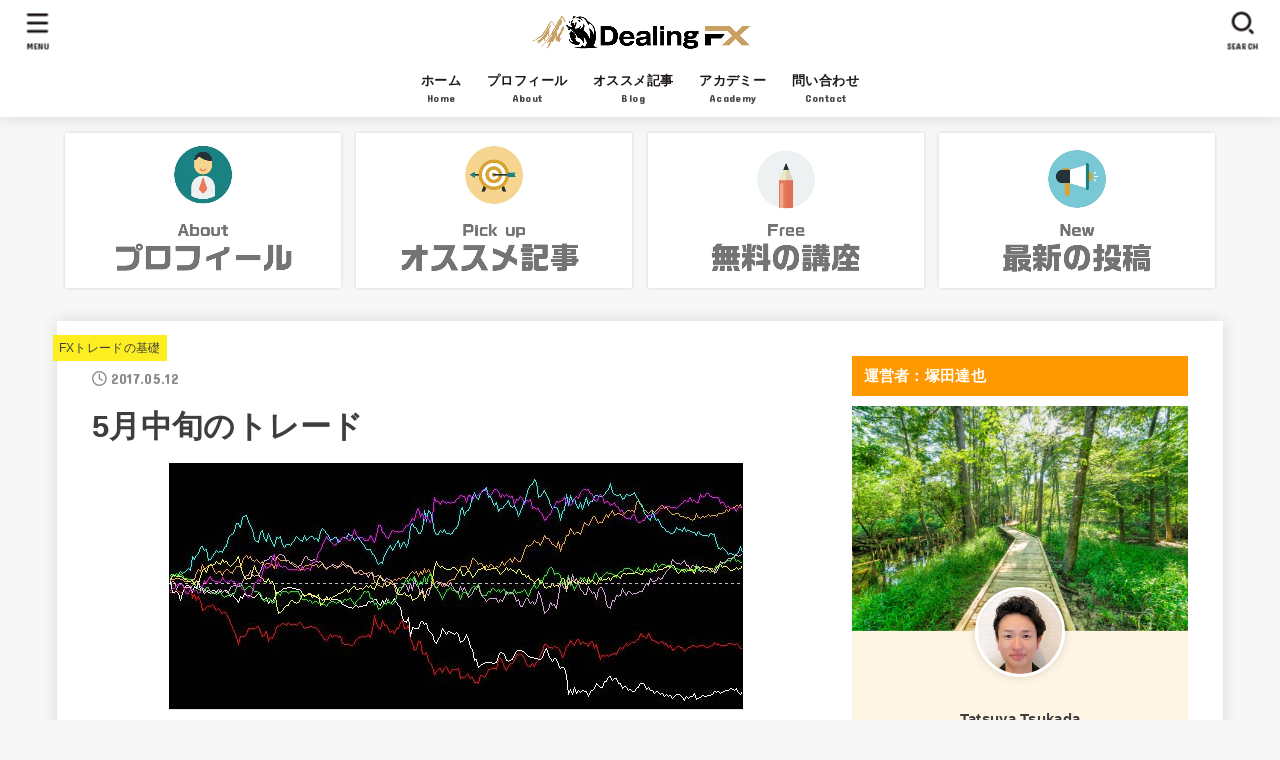

--- FILE ---
content_type: text/html; charset=UTF-8
request_url: https://www.dealingfxblog.net/?p=2932
body_size: 27196
content:
<!doctype html>
<html dir="ltr" lang="ja" prefix="og: https://ogp.me/ns#">
<head>
<meta charset="utf-8">
<meta http-equiv="X-UA-Compatible" content="IE=edge">
<meta name="HandheldFriendly" content="True">
<meta name="MobileOptimized" content="320">
<meta name="viewport" content="width=device-width, initial-scale=1"/>
<link rel="pingback" href="https://www.dealingfxblog.net/xmlrpc.php">
<title>FX・五月中旬のトレード | Dealing FX プロトレーダーのブログ</title>

		<!-- All in One SEO 4.6.7.1 - aioseo.com -->
		<meta name="description" content="こんにちは、塚田です。 5月に入ったばかりですが、すっかり夏のような気候になってきましたね。 さて、今週の相場" />
		<meta name="robots" content="max-snippet:-1, max-image-preview:large, max-video-preview:-1" />
		<meta name="google-site-verification" content="iVFiIGoTNXz9oQq9Gd7X7NXF-TAyVItGp5YKWGqvVy0" />
		<meta name="keywords" content="fx,五月中旬のトレード" />
		<link rel="canonical" href="https://www.dealingfxblog.net/?p=2932" />
		<meta name="generator" content="All in One SEO (AIOSEO) 4.6.7.1" />
		<meta property="og:locale" content="ja_JP" />
		<meta property="og:site_name" content="Dealing FX トレードマニュアル" />
		<meta property="og:type" content="article" />
		<meta property="og:title" content="FX・五月中旬のトレード | Dealing FX プロトレーダーのブログ" />
		<meta property="og:description" content="こんにちは、塚田です。 5月に入ったばかりですが、すっかり夏のような気候になってきましたね。 さて、今週の相場" />
		<meta property="og:url" content="https://www.dealingfxblog.net/?p=2932" />
		<meta property="fb:admins" content="613559982119514" />
		<meta property="og:image" content="https://www.dealingfxblog.net/wp-content/uploads/2017/05/0508power.jpg" />
		<meta property="og:image:secure_url" content="https://www.dealingfxblog.net/wp-content/uploads/2017/05/0508power.jpg" />
		<meta property="og:image:width" content="574" />
		<meta property="og:image:height" content="247" />
		<meta property="article:published_time" content="2017-05-12T07:19:05+00:00" />
		<meta property="article:modified_time" content="2017-05-12T07:32:41+00:00" />
		<meta property="article:publisher" content="https://www.facebook.com/dealingfxblog" />
		<meta name="twitter:card" content="summary" />
		<meta name="twitter:site" content="@tatsuya_tsukada" />
		<meta name="twitter:title" content="FX・五月中旬のトレード | Dealing FX プロトレーダーのブログ" />
		<meta name="twitter:description" content="こんにちは、塚田です。 5月に入ったばかりですが、すっかり夏のような気候になってきましたね。 さて、今週の相場" />
		<meta name="twitter:creator" content="@tatsuya_tsukada" />
		<meta name="twitter:image" content="https://www.dealingfxblog.net/wp-content/uploads/2017/05/0508power.jpg" />
		<meta name="google" content="nositelinkssearchbox" />
		<script type="application/ld+json" class="aioseo-schema">
			{"@context":"https:\/\/schema.org","@graph":[{"@type":"Article","@id":"https:\/\/www.dealingfxblog.net\/?p=2932#article","name":"FX\u30fb\u4e94\u6708\u4e2d\u65ec\u306e\u30c8\u30ec\u30fc\u30c9 | Dealing FX \u30d7\u30ed\u30c8\u30ec\u30fc\u30c0\u30fc\u306e\u30d6\u30ed\u30b0","headline":"5\u6708\u4e2d\u65ec\u306e\u30c8\u30ec\u30fc\u30c9","author":{"@id":"https:\/\/www.dealingfxblog.net\/?author=1#author"},"publisher":{"@id":"https:\/\/www.dealingfxblog.net\/#organization"},"image":{"@type":"ImageObject","url":"https:\/\/www.dealingfxblog.net\/wp-content\/uploads\/2017\/05\/0508power.jpg","width":574,"height":247},"datePublished":"2017-05-12T16:19:05+09:00","dateModified":"2017-05-12T16:32:41+09:00","inLanguage":"ja","mainEntityOfPage":{"@id":"https:\/\/www.dealingfxblog.net\/?p=2932#webpage"},"isPartOf":{"@id":"https:\/\/www.dealingfxblog.net\/?p=2932#webpage"},"articleSection":"FX\u30c8\u30ec\u30fc\u30c9\u306e\u57fa\u790e, FX\u30d7\u30e9\u30a4\u30b9\u30a2\u30af\u30b7\u30e7\u30f3, \u30c8\u30ec\u30fc\u30c9\u5099\u5fd8\u9332"},{"@type":"BreadcrumbList","@id":"https:\/\/www.dealingfxblog.net\/?p=2932#breadcrumblist","itemListElement":[{"@type":"ListItem","@id":"https:\/\/www.dealingfxblog.net\/#listItem","position":1,"name":"\u5bb6","item":"https:\/\/www.dealingfxblog.net\/","nextItem":"https:\/\/www.dealingfxblog.net\/?p=2932#listItem"},{"@type":"ListItem","@id":"https:\/\/www.dealingfxblog.net\/?p=2932#listItem","position":2,"name":"5\u6708\u4e2d\u65ec\u306e\u30c8\u30ec\u30fc\u30c9","previousItem":"https:\/\/www.dealingfxblog.net\/#listItem"}]},{"@type":"Organization","@id":"https:\/\/www.dealingfxblog.net\/#organization","name":"\u682a\u5f0f\u4f1a\u793eJOE\uff1a\u585a\u7530\u9054\u4e5f","description":"\u3042\u306a\u305f\u306e\u30c8\u30ec\u30fc\u30c9\u6280\u8853\u3092\u5411\u4e0a\u3055\u305b\u308bFX\u30d6\u30ed\u30b0\u306e\u91d1\u5b57\u5854\u3002\u30c8\u30ec\u30fc\u30c7\u30a3\u30f3\u30b0\u306e\u5b66\u7fd2\u306f\u3053\u3053\u304b\u3089\u30b9\u30bf\u30fc\u30c8\u3002","url":"https:\/\/www.dealingfxblog.net\/","logo":{"@type":"ImageObject","url":"https:\/\/www.dealingfxblog.net\/wp-content\/uploads\/2022\/09\/youtube.png","@id":"https:\/\/www.dealingfxblog.net\/?p=2932\/#organizationLogo","width":150,"height":150},"image":{"@id":"https:\/\/www.dealingfxblog.net\/?p=2932\/#organizationLogo"},"sameAs":["https:\/\/twitter.com\/tatsuya_tsukada"]},{"@type":"Person","@id":"https:\/\/www.dealingfxblog.net\/?author=1#author","url":"https:\/\/www.dealingfxblog.net\/?author=1","name":"Tatsuya Tsukada","image":{"@type":"ImageObject","@id":"https:\/\/www.dealingfxblog.net\/?p=2932#authorImage","url":"https:\/\/secure.gravatar.com\/avatar\/3ad0f061b78c32ca34249c064bde36e8?s=96&d=mm&r=g","width":96,"height":96,"caption":"Tatsuya Tsukada"}},{"@type":"WebPage","@id":"https:\/\/www.dealingfxblog.net\/?p=2932#webpage","url":"https:\/\/www.dealingfxblog.net\/?p=2932","name":"FX\u30fb\u4e94\u6708\u4e2d\u65ec\u306e\u30c8\u30ec\u30fc\u30c9 | Dealing FX \u30d7\u30ed\u30c8\u30ec\u30fc\u30c0\u30fc\u306e\u30d6\u30ed\u30b0","description":"\u3053\u3093\u306b\u3061\u306f\u3001\u585a\u7530\u3067\u3059\u3002 5\u6708\u306b\u5165\u3063\u305f\u3070\u304b\u308a\u3067\u3059\u304c\u3001\u3059\u3063\u304b\u308a\u590f\u306e\u3088\u3046\u306a\u6c17\u5019\u306b\u306a\u3063\u3066\u304d\u307e\u3057\u305f\u306d\u3002 \u3055\u3066\u3001\u4eca\u9031\u306e\u76f8\u5834","inLanguage":"ja","isPartOf":{"@id":"https:\/\/www.dealingfxblog.net\/#website"},"breadcrumb":{"@id":"https:\/\/www.dealingfxblog.net\/?p=2932#breadcrumblist"},"author":{"@id":"https:\/\/www.dealingfxblog.net\/?author=1#author"},"creator":{"@id":"https:\/\/www.dealingfxblog.net\/?author=1#author"},"image":{"@type":"ImageObject","url":"https:\/\/www.dealingfxblog.net\/wp-content\/uploads\/2017\/05\/0508power.jpg","@id":"https:\/\/www.dealingfxblog.net\/?p=2932\/#mainImage","width":574,"height":247},"primaryImageOfPage":{"@id":"https:\/\/www.dealingfxblog.net\/?p=2932#mainImage"},"datePublished":"2017-05-12T16:19:05+09:00","dateModified":"2017-05-12T16:32:41+09:00"},{"@type":"WebSite","@id":"https:\/\/www.dealingfxblog.net\/#website","url":"https:\/\/www.dealingfxblog.net\/","name":"Dealing FX \u30d7\u30ed\u30c8\u30ec\u30fc\u30c0\u30fc\u306e\u30d6\u30ed\u30b0","description":"\u3042\u306a\u305f\u306e\u30c8\u30ec\u30fc\u30c9\u6280\u8853\u3092\u5411\u4e0a\u3055\u305b\u308bFX\u30d6\u30ed\u30b0\u306e\u91d1\u5b57\u5854\u3002\u30c8\u30ec\u30fc\u30c7\u30a3\u30f3\u30b0\u306e\u5b66\u7fd2\u306f\u3053\u3053\u304b\u3089\u30b9\u30bf\u30fc\u30c8\u3002","inLanguage":"ja","publisher":{"@id":"https:\/\/www.dealingfxblog.net\/#organization"}}]}
		</script>
		<!-- All in One SEO -->

<link rel='dns-prefetch' href='//secure.gravatar.com' />
<link rel='dns-prefetch' href='//fonts.googleapis.com' />
<link rel='dns-prefetch' href='//cdnjs.cloudflare.com' />
<link rel='dns-prefetch' href='//v0.wordpress.com' />
<link rel="alternate" type="application/rss+xml" title="Dealing FX プロトレーダーのブログ &raquo; フィード" href="https://www.dealingfxblog.net/?feed=rss2" />
<link rel="alternate" type="application/rss+xml" title="Dealing FX プロトレーダーのブログ &raquo; コメントフィード" href="https://www.dealingfxblog.net/?feed=comments-rss2" />
<script type="text/javascript">
window._wpemojiSettings = {"baseUrl":"https:\/\/s.w.org\/images\/core\/emoji\/14.0.0\/72x72\/","ext":".png","svgUrl":"https:\/\/s.w.org\/images\/core\/emoji\/14.0.0\/svg\/","svgExt":".svg","source":{"concatemoji":"https:\/\/www.dealingfxblog.net\/wp-includes\/js\/wp-emoji-release.min.js?ver=6.1.9"}};
/*! This file is auto-generated */
!function(e,a,t){var n,r,o,i=a.createElement("canvas"),p=i.getContext&&i.getContext("2d");function s(e,t){var a=String.fromCharCode,e=(p.clearRect(0,0,i.width,i.height),p.fillText(a.apply(this,e),0,0),i.toDataURL());return p.clearRect(0,0,i.width,i.height),p.fillText(a.apply(this,t),0,0),e===i.toDataURL()}function c(e){var t=a.createElement("script");t.src=e,t.defer=t.type="text/javascript",a.getElementsByTagName("head")[0].appendChild(t)}for(o=Array("flag","emoji"),t.supports={everything:!0,everythingExceptFlag:!0},r=0;r<o.length;r++)t.supports[o[r]]=function(e){if(p&&p.fillText)switch(p.textBaseline="top",p.font="600 32px Arial",e){case"flag":return s([127987,65039,8205,9895,65039],[127987,65039,8203,9895,65039])?!1:!s([55356,56826,55356,56819],[55356,56826,8203,55356,56819])&&!s([55356,57332,56128,56423,56128,56418,56128,56421,56128,56430,56128,56423,56128,56447],[55356,57332,8203,56128,56423,8203,56128,56418,8203,56128,56421,8203,56128,56430,8203,56128,56423,8203,56128,56447]);case"emoji":return!s([129777,127995,8205,129778,127999],[129777,127995,8203,129778,127999])}return!1}(o[r]),t.supports.everything=t.supports.everything&&t.supports[o[r]],"flag"!==o[r]&&(t.supports.everythingExceptFlag=t.supports.everythingExceptFlag&&t.supports[o[r]]);t.supports.everythingExceptFlag=t.supports.everythingExceptFlag&&!t.supports.flag,t.DOMReady=!1,t.readyCallback=function(){t.DOMReady=!0},t.supports.everything||(n=function(){t.readyCallback()},a.addEventListener?(a.addEventListener("DOMContentLoaded",n,!1),e.addEventListener("load",n,!1)):(e.attachEvent("onload",n),a.attachEvent("onreadystatechange",function(){"complete"===a.readyState&&t.readyCallback()})),(e=t.source||{}).concatemoji?c(e.concatemoji):e.wpemoji&&e.twemoji&&(c(e.twemoji),c(e.wpemoji)))}(window,document,window._wpemojiSettings);
</script>
<style type="text/css">
img.wp-smiley,
img.emoji {
	display: inline !important;
	border: none !important;
	box-shadow: none !important;
	height: 1em !important;
	width: 1em !important;
	margin: 0 0.07em !important;
	vertical-align: -0.1em !important;
	background: none !important;
	padding: 0 !important;
}
</style>
	<link rel='stylesheet' id='wp-block-library-css' href='https://www.dealingfxblog.net/wp-includes/css/dist/block-library/style.min.css' type='text/css' media='all' />
<style id='wp-block-library-inline-css' type='text/css'>
.has-text-align-justify{text-align:justify;}
</style>
<style id='rinkerg-gutenberg-rinker-style-inline-css' type='text/css'>
.wp-block-create-block-block{background-color:#21759b;color:#fff;padding:2px}

</style>
<link rel='stylesheet' id='mediaelement-css' href='https://www.dealingfxblog.net/wp-includes/js/mediaelement/mediaelementplayer-legacy.min.css?ver=4.2.17' type='text/css' media='all' />
<link rel='stylesheet' id='wp-mediaelement-css' href='https://www.dealingfxblog.net/wp-includes/js/mediaelement/wp-mediaelement.min.css' type='text/css' media='all' />
<link rel='stylesheet' id='classic-theme-styles-css' href='https://www.dealingfxblog.net/wp-includes/css/classic-themes.min.css?ver=1' type='text/css' media='all' />
<style id='global-styles-inline-css' type='text/css'>
body{--wp--preset--color--black: #000;--wp--preset--color--cyan-bluish-gray: #abb8c3;--wp--preset--color--white: #fff;--wp--preset--color--pale-pink: #f78da7;--wp--preset--color--vivid-red: #cf2e2e;--wp--preset--color--luminous-vivid-orange: #ff6900;--wp--preset--color--luminous-vivid-amber: #fcb900;--wp--preset--color--light-green-cyan: #7bdcb5;--wp--preset--color--vivid-green-cyan: #00d084;--wp--preset--color--pale-cyan-blue: #8ed1fc;--wp--preset--color--vivid-cyan-blue: #0693e3;--wp--preset--color--vivid-purple: #9b51e0;--wp--preset--color--mainttlbg: var(--main-ttl-bg);--wp--preset--color--mainttltext: var(--main-ttl-color);--wp--preset--gradient--vivid-cyan-blue-to-vivid-purple: linear-gradient(135deg,rgba(6,147,227,1) 0%,rgb(155,81,224) 100%);--wp--preset--gradient--light-green-cyan-to-vivid-green-cyan: linear-gradient(135deg,rgb(122,220,180) 0%,rgb(0,208,130) 100%);--wp--preset--gradient--luminous-vivid-amber-to-luminous-vivid-orange: linear-gradient(135deg,rgba(252,185,0,1) 0%,rgba(255,105,0,1) 100%);--wp--preset--gradient--luminous-vivid-orange-to-vivid-red: linear-gradient(135deg,rgba(255,105,0,1) 0%,rgb(207,46,46) 100%);--wp--preset--gradient--very-light-gray-to-cyan-bluish-gray: linear-gradient(135deg,rgb(238,238,238) 0%,rgb(169,184,195) 100%);--wp--preset--gradient--cool-to-warm-spectrum: linear-gradient(135deg,rgb(74,234,220) 0%,rgb(151,120,209) 20%,rgb(207,42,186) 40%,rgb(238,44,130) 60%,rgb(251,105,98) 80%,rgb(254,248,76) 100%);--wp--preset--gradient--blush-light-purple: linear-gradient(135deg,rgb(255,206,236) 0%,rgb(152,150,240) 100%);--wp--preset--gradient--blush-bordeaux: linear-gradient(135deg,rgb(254,205,165) 0%,rgb(254,45,45) 50%,rgb(107,0,62) 100%);--wp--preset--gradient--luminous-dusk: linear-gradient(135deg,rgb(255,203,112) 0%,rgb(199,81,192) 50%,rgb(65,88,208) 100%);--wp--preset--gradient--pale-ocean: linear-gradient(135deg,rgb(255,245,203) 0%,rgb(182,227,212) 50%,rgb(51,167,181) 100%);--wp--preset--gradient--electric-grass: linear-gradient(135deg,rgb(202,248,128) 0%,rgb(113,206,126) 100%);--wp--preset--gradient--midnight: linear-gradient(135deg,rgb(2,3,129) 0%,rgb(40,116,252) 100%);--wp--preset--duotone--dark-grayscale: url('#wp-duotone-dark-grayscale');--wp--preset--duotone--grayscale: url('#wp-duotone-grayscale');--wp--preset--duotone--purple-yellow: url('#wp-duotone-purple-yellow');--wp--preset--duotone--blue-red: url('#wp-duotone-blue-red');--wp--preset--duotone--midnight: url('#wp-duotone-midnight');--wp--preset--duotone--magenta-yellow: url('#wp-duotone-magenta-yellow');--wp--preset--duotone--purple-green: url('#wp-duotone-purple-green');--wp--preset--duotone--blue-orange: url('#wp-duotone-blue-orange');--wp--preset--font-size--small: 13px;--wp--preset--font-size--medium: 20px;--wp--preset--font-size--large: 36px;--wp--preset--font-size--x-large: 42px;--wp--preset--spacing--20: 0.44rem;--wp--preset--spacing--30: 0.67rem;--wp--preset--spacing--40: 1rem;--wp--preset--spacing--50: 1.5rem;--wp--preset--spacing--60: 2.25rem;--wp--preset--spacing--70: 3.38rem;--wp--preset--spacing--80: 5.06rem;}:where(.is-layout-flex){gap: 0.5em;}body .is-layout-flow > .alignleft{float: left;margin-inline-start: 0;margin-inline-end: 2em;}body .is-layout-flow > .alignright{float: right;margin-inline-start: 2em;margin-inline-end: 0;}body .is-layout-flow > .aligncenter{margin-left: auto !important;margin-right: auto !important;}body .is-layout-constrained > .alignleft{float: left;margin-inline-start: 0;margin-inline-end: 2em;}body .is-layout-constrained > .alignright{float: right;margin-inline-start: 2em;margin-inline-end: 0;}body .is-layout-constrained > .aligncenter{margin-left: auto !important;margin-right: auto !important;}body .is-layout-constrained > :where(:not(.alignleft):not(.alignright):not(.alignfull)){max-width: var(--wp--style--global--content-size);margin-left: auto !important;margin-right: auto !important;}body .is-layout-constrained > .alignwide{max-width: var(--wp--style--global--wide-size);}body .is-layout-flex{display: flex;}body .is-layout-flex{flex-wrap: wrap;align-items: center;}body .is-layout-flex > *{margin: 0;}:where(.wp-block-columns.is-layout-flex){gap: 2em;}.has-black-color{color: var(--wp--preset--color--black) !important;}.has-cyan-bluish-gray-color{color: var(--wp--preset--color--cyan-bluish-gray) !important;}.has-white-color{color: var(--wp--preset--color--white) !important;}.has-pale-pink-color{color: var(--wp--preset--color--pale-pink) !important;}.has-vivid-red-color{color: var(--wp--preset--color--vivid-red) !important;}.has-luminous-vivid-orange-color{color: var(--wp--preset--color--luminous-vivid-orange) !important;}.has-luminous-vivid-amber-color{color: var(--wp--preset--color--luminous-vivid-amber) !important;}.has-light-green-cyan-color{color: var(--wp--preset--color--light-green-cyan) !important;}.has-vivid-green-cyan-color{color: var(--wp--preset--color--vivid-green-cyan) !important;}.has-pale-cyan-blue-color{color: var(--wp--preset--color--pale-cyan-blue) !important;}.has-vivid-cyan-blue-color{color: var(--wp--preset--color--vivid-cyan-blue) !important;}.has-vivid-purple-color{color: var(--wp--preset--color--vivid-purple) !important;}.has-black-background-color{background-color: var(--wp--preset--color--black) !important;}.has-cyan-bluish-gray-background-color{background-color: var(--wp--preset--color--cyan-bluish-gray) !important;}.has-white-background-color{background-color: var(--wp--preset--color--white) !important;}.has-pale-pink-background-color{background-color: var(--wp--preset--color--pale-pink) !important;}.has-vivid-red-background-color{background-color: var(--wp--preset--color--vivid-red) !important;}.has-luminous-vivid-orange-background-color{background-color: var(--wp--preset--color--luminous-vivid-orange) !important;}.has-luminous-vivid-amber-background-color{background-color: var(--wp--preset--color--luminous-vivid-amber) !important;}.has-light-green-cyan-background-color{background-color: var(--wp--preset--color--light-green-cyan) !important;}.has-vivid-green-cyan-background-color{background-color: var(--wp--preset--color--vivid-green-cyan) !important;}.has-pale-cyan-blue-background-color{background-color: var(--wp--preset--color--pale-cyan-blue) !important;}.has-vivid-cyan-blue-background-color{background-color: var(--wp--preset--color--vivid-cyan-blue) !important;}.has-vivid-purple-background-color{background-color: var(--wp--preset--color--vivid-purple) !important;}.has-black-border-color{border-color: var(--wp--preset--color--black) !important;}.has-cyan-bluish-gray-border-color{border-color: var(--wp--preset--color--cyan-bluish-gray) !important;}.has-white-border-color{border-color: var(--wp--preset--color--white) !important;}.has-pale-pink-border-color{border-color: var(--wp--preset--color--pale-pink) !important;}.has-vivid-red-border-color{border-color: var(--wp--preset--color--vivid-red) !important;}.has-luminous-vivid-orange-border-color{border-color: var(--wp--preset--color--luminous-vivid-orange) !important;}.has-luminous-vivid-amber-border-color{border-color: var(--wp--preset--color--luminous-vivid-amber) !important;}.has-light-green-cyan-border-color{border-color: var(--wp--preset--color--light-green-cyan) !important;}.has-vivid-green-cyan-border-color{border-color: var(--wp--preset--color--vivid-green-cyan) !important;}.has-pale-cyan-blue-border-color{border-color: var(--wp--preset--color--pale-cyan-blue) !important;}.has-vivid-cyan-blue-border-color{border-color: var(--wp--preset--color--vivid-cyan-blue) !important;}.has-vivid-purple-border-color{border-color: var(--wp--preset--color--vivid-purple) !important;}.has-vivid-cyan-blue-to-vivid-purple-gradient-background{background: var(--wp--preset--gradient--vivid-cyan-blue-to-vivid-purple) !important;}.has-light-green-cyan-to-vivid-green-cyan-gradient-background{background: var(--wp--preset--gradient--light-green-cyan-to-vivid-green-cyan) !important;}.has-luminous-vivid-amber-to-luminous-vivid-orange-gradient-background{background: var(--wp--preset--gradient--luminous-vivid-amber-to-luminous-vivid-orange) !important;}.has-luminous-vivid-orange-to-vivid-red-gradient-background{background: var(--wp--preset--gradient--luminous-vivid-orange-to-vivid-red) !important;}.has-very-light-gray-to-cyan-bluish-gray-gradient-background{background: var(--wp--preset--gradient--very-light-gray-to-cyan-bluish-gray) !important;}.has-cool-to-warm-spectrum-gradient-background{background: var(--wp--preset--gradient--cool-to-warm-spectrum) !important;}.has-blush-light-purple-gradient-background{background: var(--wp--preset--gradient--blush-light-purple) !important;}.has-blush-bordeaux-gradient-background{background: var(--wp--preset--gradient--blush-bordeaux) !important;}.has-luminous-dusk-gradient-background{background: var(--wp--preset--gradient--luminous-dusk) !important;}.has-pale-ocean-gradient-background{background: var(--wp--preset--gradient--pale-ocean) !important;}.has-electric-grass-gradient-background{background: var(--wp--preset--gradient--electric-grass) !important;}.has-midnight-gradient-background{background: var(--wp--preset--gradient--midnight) !important;}.has-small-font-size{font-size: var(--wp--preset--font-size--small) !important;}.has-medium-font-size{font-size: var(--wp--preset--font-size--medium) !important;}.has-large-font-size{font-size: var(--wp--preset--font-size--large) !important;}.has-x-large-font-size{font-size: var(--wp--preset--font-size--x-large) !important;}
.wp-block-navigation a:where(:not(.wp-element-button)){color: inherit;}
:where(.wp-block-columns.is-layout-flex){gap: 2em;}
.wp-block-pullquote{font-size: 1.5em;line-height: 1.6;}
</style>
<link rel='stylesheet' id='contact-form-7-css' href='https://www.dealingfxblog.net/wp-content/plugins/contact-form-7/includes/css/styles.css?ver=5.7' type='text/css' media='all' />
<link rel='stylesheet' id='social-widget-css' href='https://www.dealingfxblog.net/wp-content/plugins/social-media-widget/social_widget.css' type='text/css' media='all' />
<link rel='stylesheet' id='ez-toc-css' href='https://www.dealingfxblog.net/wp-content/plugins/easy-table-of-contents/assets/css/screen.min.css?ver=2.0.68.1' type='text/css' media='all' />
<style id='ez-toc-inline-css' type='text/css'>
div#ez-toc-container .ez-toc-title {font-size: 120%;}div#ez-toc-container .ez-toc-title {font-weight: 700;}div#ez-toc-container ul li {font-size: 95%;}div#ez-toc-container ul li {font-weight: 500;}div#ez-toc-container nav ul ul li {font-size: 90%;}
.ez-toc-container-direction {direction: ltr;}.ez-toc-counter ul{counter-reset: item ;}.ez-toc-counter nav ul li a::before {content: counters(item, '.', decimal) '. ';display: inline-block;counter-increment: item;flex-grow: 0;flex-shrink: 0;margin-right: .2em; float: left; }.ez-toc-widget-direction {direction: ltr;}.ez-toc-widget-container ul{counter-reset: item ;}.ez-toc-widget-container nav ul li a::before {content: counters(item, '.', decimal) '. ';display: inline-block;counter-increment: item;flex-grow: 0;flex-shrink: 0;margin-right: .2em; float: left; }
</style>
<link rel='stylesheet' id='yyi_rinker_stylesheet-css' href='https://www.dealingfxblog.net/wp-content/plugins/yyi-rinker/css/style.css?v=1.11.1' type='text/css' media='all' />
<link rel='stylesheet' id='stk_style-css' href='https://www.dealingfxblog.net/wp-content/themes/jstork19/style.css?ver=3.15' type='text/css' media='all' />
<style id='stk_style-inline-css' type='text/css'>
:root{--stk-base-font-family:"游ゴシック","Yu Gothic","游ゴシック体","YuGothic","Hiragino Kaku Gothic ProN",Meiryo,sans-serif;--stk-base-font-size-pc:103%;--stk-base-font-size-sp:103%;--stk-font-awesome-free:"Font Awesome 6 Free";--stk-font-awesome-brand:"Font Awesome 6 Brands";--wp--preset--font-size--medium:clamp(1.2em,2.5vw,20px);--wp--preset--font-size--large:clamp(1.5em,4.5vw,36px);--wp--preset--font-size--x-large:clamp(1.9em,5.25vw,42px);--wp--style--gallery-gap-default:.5em;--stk-margin:1.6em;--main-text-color:#3E3E3E;--main-link-color:#1bb4d3;--main-link-color-hover:#e69b9b;--main-ttl-bg:#f90;--main-ttl-bg-rgba:rgba(255,153,0,.1);--main-ttl-color:#fff;--header-bg:#fff;--header-bg-overlay:#f90;--header-logo-color:#f90;--header-text-color:#1c1714;--inner-content-bg:#fff;--label-bg:#fcee21;--label-text-color:#3e3e3e;--slider-text-color:#444;--side-text-color:#3e3e3e;--footer-bg:#f90;--footer-text-color:#fff;--footer-link-color:#f7f7f7;--new-mark-bg:#ff6347;--oc-box-blue:#82c8e2;--oc-box-blue-inner:#d4f3ff;--oc-box-red:#ee5656;--oc-box-red-inner:#feeeed;--oc-box-yellow:#f7cf2e;--oc-box-yellow-inner:#fffae2;--oc-box-green:#39cd75;--oc-box-green-inner:#e8fbf0;--oc-box-pink:#f7b2b2;--oc-box-pink-inner:#fee;--oc-box-gray:#9c9c9c;--oc-box-gray-inner:#f5f5f5;--oc-box-black:#313131;--oc-box-black-inner:#404040;--oc-btn-rich_yellow:#f7cf2e;--oc-btn-rich_yellow-sdw:#ecb254;--oc-btn-rich_pink:#ee5656;--oc-btn-rich_pink-sdw:#d34e4e;--oc-btn-rich_orange:#ef9b2f;--oc-btn-rich_orange-sdw:#cc8c23;--oc-btn-rich_green:#39cd75;--oc-btn-rich_green-sdw:#1eae59;--oc-btn-rich_blue:#19b4ce;--oc-btn-rich_blue-sdw:#07889d;--oc-base-border-color:rgba(125,125,125,.3);--oc-has-background-basic-padding:1.1em;--stk-maker-yellow:#ff6;--stk-maker-pink:#ffd5d5;--stk-maker-blue:#b5dfff;--stk-maker-green:#cff7c7}
#ez-toc-container{width:100%!important;border:5px solid rgba(100,100,100,.2);padding:1.2em}#ez-toc-container li:before{content:none}#ez-toc-container li,#ez-toc-container ul,#ez-toc-container ul li,.ez-toc-widget-container,.ez-toc-widget-container li{margin-bottom:.2em}#ez-toc-container ul.ez-toc-list{margin-top:.5em}#ez-toc-container.counter-decimal ul.ez-toc-list li a::before,.ez-toc-widget-container.counter-decimal ul.ez-toc-list li a::before{font-weight:bold;margin-right:.4em;display:inline-block;transform:scale(.9);opacity:.7}
</style>
<link rel='stylesheet' id='stk_child-style-css' href='https://www.dealingfxblog.net/wp-content/themes/jstork19_custom/style.css' type='text/css' media='all' />
<link rel='stylesheet' id='gf_font-css' href='https://fonts.googleapis.com/css?family=Concert+One&#038;display=swap' type='text/css' media='all' />
<style id='gf_font-inline-css' type='text/css'>
.gf {font-family: "Concert One", "游ゴシック", "Yu Gothic", "游ゴシック体", "YuGothic", "Hiragino Kaku Gothic ProN", Meiryo, sans-serif;}
</style>
<link rel='stylesheet' id='fontawesome-css' href='https://cdnjs.cloudflare.com/ajax/libs/font-awesome/6.1.1/css/all.min.css' type='text/css' media='all' />
<link rel='stylesheet' id='fancybox-css' href='https://www.dealingfxblog.net/wp-content/plugins/easy-fancybox/fancybox/1.5.4/jquery.fancybox.min.css' type='text/css' media='screen' />
<style id='fancybox-inline-css' type='text/css'>
#fancybox-outer{background:#ffffff}#fancybox-content{background:#ffffff;border-color:#ffffff;color:#000000;}#fancybox-title,#fancybox-title-float-main{color:#fff}
</style>
<link rel='stylesheet' id='tablepress-default-css' href='https://www.dealingfxblog.net/wp-content/plugins/tablepress/css/default.min.css?ver=1.14' type='text/css' media='all' />
<link rel='stylesheet' id='jetpack_css-css' href='https://www.dealingfxblog.net/wp-content/plugins/jetpack/css/jetpack.css?ver=11.6.2' type='text/css' media='all' />
<script type='text/javascript' src='https://www.dealingfxblog.net/wp-includes/js/jquery/jquery.min.js?ver=3.6.1' id='jquery-core-js'></script>
<script type='text/javascript' src='https://www.dealingfxblog.net/wp-includes/js/jquery/jquery-migrate.min.js?ver=3.3.2' id='jquery-migrate-js'></script>
<script type='text/javascript' id='jquery-js-after'>
jQuery(function($){$(".widget_categories li, .widget_nav_menu li").has("ul").toggleClass("accordionMenu");$(".widget ul.children , .widget ul.sub-menu").after("<span class='accordionBtn'></span>");$(".widget ul.children , .widget ul.sub-menu").hide();$("ul .accordionBtn").on("click",function(){$(this).prev("ul").slideToggle();$(this).toggleClass("active")})});
</script>
<link rel="https://api.w.org/" href="https://www.dealingfxblog.net/index.php?rest_route=/" /><link rel="alternate" type="application/json" href="https://www.dealingfxblog.net/index.php?rest_route=/wp/v2/posts/2932" /><link rel="EditURI" type="application/rsd+xml" title="RSD" href="https://www.dealingfxblog.net/xmlrpc.php?rsd" />
<link rel="wlwmanifest" type="application/wlwmanifest+xml" href="https://www.dealingfxblog.net/wp-includes/wlwmanifest.xml" />

<link rel='shortlink' href='https://wp.me/s6JpOm-0512fx' />
<link rel="alternate" type="application/json+oembed" href="https://www.dealingfxblog.net/index.php?rest_route=%2Foembed%2F1.0%2Fembed&#038;url=https%3A%2F%2Fwww.dealingfxblog.net%2F%3Fp%3D2932" />
<link rel="alternate" type="text/xml+oembed" href="https://www.dealingfxblog.net/index.php?rest_route=%2Foembed%2F1.0%2Fembed&#038;url=https%3A%2F%2Fwww.dealingfxblog.net%2F%3Fp%3D2932&#038;format=xml" />
	<style>img#wpstats{display:none}</style>
		<style>
.yyi-rinker-images {
    display: flex;
    justify-content: center;
    align-items: center;
    position: relative;

}
div.yyi-rinker-image img.yyi-rinker-main-img.hidden {
    display: none;
}

.yyi-rinker-images-arrow {
    cursor: pointer;
    position: absolute;
    top: 50%;
    display: block;
    margin-top: -11px;
    opacity: 0.6;
    width: 22px;
}

.yyi-rinker-images-arrow-left{
    left: -10px;
}
.yyi-rinker-images-arrow-right{
    right: -10px;
}

.yyi-rinker-images-arrow-left.hidden {
    display: none;
}

.yyi-rinker-images-arrow-right.hidden {
    display: none;
}
div.yyi-rinker-contents.yyi-rinker-design-tate  div.yyi-rinker-box{
    flex-direction: column;
}

div.yyi-rinker-contents.yyi-rinker-design-slim div.yyi-rinker-box .yyi-rinker-links {
    flex-direction: column;
}

div.yyi-rinker-contents.yyi-rinker-design-slim div.yyi-rinker-info {
    width: 100%;
}

div.yyi-rinker-contents.yyi-rinker-design-slim .yyi-rinker-title {
    text-align: center;
}

div.yyi-rinker-contents.yyi-rinker-design-slim .yyi-rinker-links {
    text-align: center;
}
div.yyi-rinker-contents.yyi-rinker-design-slim .yyi-rinker-image {
    margin: auto;
}

div.yyi-rinker-contents.yyi-rinker-design-slim div.yyi-rinker-info ul.yyi-rinker-links li {
	align-self: stretch;
}
div.yyi-rinker-contents.yyi-rinker-design-slim div.yyi-rinker-box div.yyi-rinker-info {
	padding: 0;
}
div.yyi-rinker-contents.yyi-rinker-design-slim div.yyi-rinker-box {
	flex-direction: column;
	padding: 14px 5px 0;
}

.yyi-rinker-design-slim div.yyi-rinker-box div.yyi-rinker-info {
	text-align: center;
}

.yyi-rinker-design-slim div.price-box span.price {
	display: block;
}

div.yyi-rinker-contents.yyi-rinker-design-slim div.yyi-rinker-info div.yyi-rinker-title a{
	font-size:16px;
}

div.yyi-rinker-contents.yyi-rinker-design-slim ul.yyi-rinker-links li.amazonkindlelink:before,  div.yyi-rinker-contents.yyi-rinker-design-slim ul.yyi-rinker-links li.amazonlink:before,  div.yyi-rinker-contents.yyi-rinker-design-slim ul.yyi-rinker-links li.rakutenlink:before, div.yyi-rinker-contents.yyi-rinker-design-slim ul.yyi-rinker-links li.yahoolink:before, div.yyi-rinker-contents.yyi-rinker-design-slim ul.yyi-rinker-links li.mercarilink:before {
	font-size:12px;
}

div.yyi-rinker-contents.yyi-rinker-design-slim ul.yyi-rinker-links li a {
	font-size: 13px;
}
.entry-content ul.yyi-rinker-links li {
	padding: 0;
}

div.yyi-rinker-contents .yyi-rinker-attention.attention_desing_right_ribbon {
    width: 89px;
    height: 91px;
    position: absolute;
    top: -1px;
    right: -1px;
    left: auto;
    overflow: hidden;
}

div.yyi-rinker-contents .yyi-rinker-attention.attention_desing_right_ribbon span {
    display: inline-block;
    width: 146px;
    position: absolute;
    padding: 4px 0;
    left: -13px;
    top: 12px;
    text-align: center;
    font-size: 12px;
    line-height: 24px;
    -webkit-transform: rotate(45deg);
    transform: rotate(45deg);
    box-shadow: 0 1px 3px rgba(0, 0, 0, 0.2);
}

div.yyi-rinker-contents .yyi-rinker-attention.attention_desing_right_ribbon {
    background: none;
}
.yyi-rinker-attention.attention_desing_right_ribbon .yyi-rinker-attention-after,
.yyi-rinker-attention.attention_desing_right_ribbon .yyi-rinker-attention-before{
display:none;
}
div.yyi-rinker-use-right_ribbon div.yyi-rinker-title {
    margin-right: 2rem;
}

				</style><meta name="thumbnail" content="https://www.dealingfxblog.net/wp-content/uploads/2017/05/0508power.jpg" />
<style type="text/css">.broken_link, a.broken_link {
	text-decoration: line-through;
}</style><style type="text/css">.removed_link, a.removed_link {
	text-decoration: line-through;
}</style><link rel="icon" href="https://www.dealingfxblog.net/wp-content/uploads/2022/09/cropped-apliicon-32x32.jpg" sizes="32x32" />
<link rel="icon" href="https://www.dealingfxblog.net/wp-content/uploads/2022/09/cropped-apliicon-192x192.jpg" sizes="192x192" />
<link rel="apple-touch-icon" href="https://www.dealingfxblog.net/wp-content/uploads/2022/09/cropped-apliicon-180x180.jpg" />
<meta name="msapplication-TileImage" content="https://www.dealingfxblog.net/wp-content/uploads/2022/09/cropped-apliicon-270x270.jpg" />
<style type="text/css" id="wp-custom-css">.grecaptcha-badge { visibility: hidden; }</style></head>
<body class="post-template-default single single-post postid-2932 single-format-standard wp-custom-logo wp-embed-responsive h_layout_pc_center_wide h_layout_sp_center">
<svg xmlns="http://www.w3.org/2000/svg" viewBox="0 0 0 0" width="0" height="0" focusable="false" role="none" style="visibility: hidden; position: absolute; left: -9999px; overflow: hidden;" ><defs><filter id="wp-duotone-dark-grayscale"><feColorMatrix color-interpolation-filters="sRGB" type="matrix" values=" .299 .587 .114 0 0 .299 .587 .114 0 0 .299 .587 .114 0 0 .299 .587 .114 0 0 " /><feComponentTransfer color-interpolation-filters="sRGB" ><feFuncR type="table" tableValues="0 0.49803921568627" /><feFuncG type="table" tableValues="0 0.49803921568627" /><feFuncB type="table" tableValues="0 0.49803921568627" /><feFuncA type="table" tableValues="1 1" /></feComponentTransfer><feComposite in2="SourceGraphic" operator="in" /></filter></defs></svg><svg xmlns="http://www.w3.org/2000/svg" viewBox="0 0 0 0" width="0" height="0" focusable="false" role="none" style="visibility: hidden; position: absolute; left: -9999px; overflow: hidden;" ><defs><filter id="wp-duotone-grayscale"><feColorMatrix color-interpolation-filters="sRGB" type="matrix" values=" .299 .587 .114 0 0 .299 .587 .114 0 0 .299 .587 .114 0 0 .299 .587 .114 0 0 " /><feComponentTransfer color-interpolation-filters="sRGB" ><feFuncR type="table" tableValues="0 1" /><feFuncG type="table" tableValues="0 1" /><feFuncB type="table" tableValues="0 1" /><feFuncA type="table" tableValues="1 1" /></feComponentTransfer><feComposite in2="SourceGraphic" operator="in" /></filter></defs></svg><svg xmlns="http://www.w3.org/2000/svg" viewBox="0 0 0 0" width="0" height="0" focusable="false" role="none" style="visibility: hidden; position: absolute; left: -9999px; overflow: hidden;" ><defs><filter id="wp-duotone-purple-yellow"><feColorMatrix color-interpolation-filters="sRGB" type="matrix" values=" .299 .587 .114 0 0 .299 .587 .114 0 0 .299 .587 .114 0 0 .299 .587 .114 0 0 " /><feComponentTransfer color-interpolation-filters="sRGB" ><feFuncR type="table" tableValues="0.54901960784314 0.98823529411765" /><feFuncG type="table" tableValues="0 1" /><feFuncB type="table" tableValues="0.71764705882353 0.25490196078431" /><feFuncA type="table" tableValues="1 1" /></feComponentTransfer><feComposite in2="SourceGraphic" operator="in" /></filter></defs></svg><svg xmlns="http://www.w3.org/2000/svg" viewBox="0 0 0 0" width="0" height="0" focusable="false" role="none" style="visibility: hidden; position: absolute; left: -9999px; overflow: hidden;" ><defs><filter id="wp-duotone-blue-red"><feColorMatrix color-interpolation-filters="sRGB" type="matrix" values=" .299 .587 .114 0 0 .299 .587 .114 0 0 .299 .587 .114 0 0 .299 .587 .114 0 0 " /><feComponentTransfer color-interpolation-filters="sRGB" ><feFuncR type="table" tableValues="0 1" /><feFuncG type="table" tableValues="0 0.27843137254902" /><feFuncB type="table" tableValues="0.5921568627451 0.27843137254902" /><feFuncA type="table" tableValues="1 1" /></feComponentTransfer><feComposite in2="SourceGraphic" operator="in" /></filter></defs></svg><svg xmlns="http://www.w3.org/2000/svg" viewBox="0 0 0 0" width="0" height="0" focusable="false" role="none" style="visibility: hidden; position: absolute; left: -9999px; overflow: hidden;" ><defs><filter id="wp-duotone-midnight"><feColorMatrix color-interpolation-filters="sRGB" type="matrix" values=" .299 .587 .114 0 0 .299 .587 .114 0 0 .299 .587 .114 0 0 .299 .587 .114 0 0 " /><feComponentTransfer color-interpolation-filters="sRGB" ><feFuncR type="table" tableValues="0 0" /><feFuncG type="table" tableValues="0 0.64705882352941" /><feFuncB type="table" tableValues="0 1" /><feFuncA type="table" tableValues="1 1" /></feComponentTransfer><feComposite in2="SourceGraphic" operator="in" /></filter></defs></svg><svg xmlns="http://www.w3.org/2000/svg" viewBox="0 0 0 0" width="0" height="0" focusable="false" role="none" style="visibility: hidden; position: absolute; left: -9999px; overflow: hidden;" ><defs><filter id="wp-duotone-magenta-yellow"><feColorMatrix color-interpolation-filters="sRGB" type="matrix" values=" .299 .587 .114 0 0 .299 .587 .114 0 0 .299 .587 .114 0 0 .299 .587 .114 0 0 " /><feComponentTransfer color-interpolation-filters="sRGB" ><feFuncR type="table" tableValues="0.78039215686275 1" /><feFuncG type="table" tableValues="0 0.94901960784314" /><feFuncB type="table" tableValues="0.35294117647059 0.47058823529412" /><feFuncA type="table" tableValues="1 1" /></feComponentTransfer><feComposite in2="SourceGraphic" operator="in" /></filter></defs></svg><svg xmlns="http://www.w3.org/2000/svg" viewBox="0 0 0 0" width="0" height="0" focusable="false" role="none" style="visibility: hidden; position: absolute; left: -9999px; overflow: hidden;" ><defs><filter id="wp-duotone-purple-green"><feColorMatrix color-interpolation-filters="sRGB" type="matrix" values=" .299 .587 .114 0 0 .299 .587 .114 0 0 .299 .587 .114 0 0 .299 .587 .114 0 0 " /><feComponentTransfer color-interpolation-filters="sRGB" ><feFuncR type="table" tableValues="0.65098039215686 0.40392156862745" /><feFuncG type="table" tableValues="0 1" /><feFuncB type="table" tableValues="0.44705882352941 0.4" /><feFuncA type="table" tableValues="1 1" /></feComponentTransfer><feComposite in2="SourceGraphic" operator="in" /></filter></defs></svg><svg xmlns="http://www.w3.org/2000/svg" viewBox="0 0 0 0" width="0" height="0" focusable="false" role="none" style="visibility: hidden; position: absolute; left: -9999px; overflow: hidden;" ><defs><filter id="wp-duotone-blue-orange"><feColorMatrix color-interpolation-filters="sRGB" type="matrix" values=" .299 .587 .114 0 0 .299 .587 .114 0 0 .299 .587 .114 0 0 .299 .587 .114 0 0 " /><feComponentTransfer color-interpolation-filters="sRGB" ><feFuncR type="table" tableValues="0.098039215686275 1" /><feFuncG type="table" tableValues="0 0.66274509803922" /><feFuncB type="table" tableValues="0.84705882352941 0.41960784313725" /><feFuncA type="table" tableValues="1 1" /></feComponentTransfer><feComposite in2="SourceGraphic" operator="in" /></filter></defs></svg><svg xmlns="http://www.w3.org/2000/svg" width="0" height="0" focusable="false" role="none" style="visibility: hidden; position: absolute; left: -9999px; overflow: hidden;"><defs>
		<symbol viewBox="0 0 512 512" id="stk-facebook-svg"><path d="M504 256C504 119 393 8 256 8S8 119 8 256c0 123.78 90.69 226.38 209.25 245V327.69h-63V256h63v-54.64c0-62.15 37-96.48 93.67-96.48 27.14 0 55.52 4.84 55.52 4.84v61h-31.28c-30.8 0-40.41 19.12-40.41 38.73V256h68.78l-11 71.69h-57.78V501C413.31 482.38 504 379.78 504 256z"/></symbol>
		<symbol viewBox="0 0 512 512" id="stk-twitter-svg"><path d="M459.37 151.716c.325 4.548.325 9.097.325 13.645 0 138.72-105.583 298.558-298.558 298.558-59.452 0-114.68-17.219-161.137-47.106 8.447.974 16.568 1.299 25.34 1.299 49.055 0 94.213-16.568 130.274-44.832-46.132-.975-84.792-31.188-98.112-72.772 6.498.974 12.995 1.624 19.818 1.624 9.421 0 18.843-1.3 27.614-3.573-48.081-9.747-84.143-51.98-84.143-102.985v-1.299c13.969 7.797 30.214 12.67 47.431 13.319-28.264-18.843-46.781-51.005-46.781-87.391 0-19.492 5.197-37.36 14.294-52.954 51.655 63.675 129.3 105.258 216.365 109.807-1.624-7.797-2.599-15.918-2.599-24.04 0-57.828 46.782-104.934 104.934-104.934 30.213 0 57.502 12.67 76.67 33.137 23.715-4.548 46.456-13.32 66.599-25.34-7.798 24.366-24.366 44.833-46.132 57.827 21.117-2.273 41.584-8.122 60.426-16.243-14.292 20.791-32.161 39.308-52.628 54.253z"/></symbol>
		<symbol viewBox="0 0 576 512" id="stk-youtube-svg"><path d="M549.655 124.083c-6.281-23.65-24.787-42.276-48.284-48.597C458.781 64 288 64 288 64S117.22 64 74.629 75.486c-23.497 6.322-42.003 24.947-48.284 48.597-11.412 42.867-11.412 132.305-11.412 132.305s0 89.438 11.412 132.305c6.281 23.65 24.787 41.5 48.284 47.821C117.22 448 288 448 288 448s170.78 0 213.371-11.486c23.497-6.321 42.003-24.171 48.284-47.821 11.412-42.867 11.412-132.305 11.412-132.305s0-89.438-11.412-132.305zm-317.51 213.508V175.185l142.739 81.205-142.739 81.201z"/></symbol>
		<symbol viewBox="0 0 448 512" id="stk-instagram-svg"><path d="M224.1 141c-63.6 0-114.9 51.3-114.9 114.9s51.3 114.9 114.9 114.9S339 319.5 339 255.9 287.7 141 224.1 141zm0 189.6c-41.1 0-74.7-33.5-74.7-74.7s33.5-74.7 74.7-74.7 74.7 33.5 74.7 74.7-33.6 74.7-74.7 74.7zm146.4-194.3c0 14.9-12 26.8-26.8 26.8-14.9 0-26.8-12-26.8-26.8s12-26.8 26.8-26.8 26.8 12 26.8 26.8zm76.1 27.2c-1.7-35.9-9.9-67.7-36.2-93.9-26.2-26.2-58-34.4-93.9-36.2-37-2.1-147.9-2.1-184.9 0-35.8 1.7-67.6 9.9-93.9 36.1s-34.4 58-36.2 93.9c-2.1 37-2.1 147.9 0 184.9 1.7 35.9 9.9 67.7 36.2 93.9s58 34.4 93.9 36.2c37 2.1 147.9 2.1 184.9 0 35.9-1.7 67.7-9.9 93.9-36.2 26.2-26.2 34.4-58 36.2-93.9 2.1-37 2.1-147.8 0-184.8zM398.8 388c-7.8 19.6-22.9 34.7-42.6 42.6-29.5 11.7-99.5 9-132.1 9s-102.7 2.6-132.1-9c-19.6-7.8-34.7-22.9-42.6-42.6-11.7-29.5-9-99.5-9-132.1s-2.6-102.7 9-132.1c7.8-19.6 22.9-34.7 42.6-42.6 29.5-11.7 99.5-9 132.1-9s102.7-2.6 132.1 9c19.6 7.8 34.7 22.9 42.6 42.6 11.7 29.5 9 99.5 9 132.1s2.7 102.7-9 132.1z"/></symbol>
		<symbol viewBox="0 0 32 32" id="stk-line-svg"><path d="M25.82 13.151c0.465 0 0.84 0.38 0.84 0.841 0 0.46-0.375 0.84-0.84 0.84h-2.34v1.5h2.34c0.465 0 0.84 0.377 0.84 0.84 0 0.459-0.375 0.839-0.84 0.839h-3.181c-0.46 0-0.836-0.38-0.836-0.839v-6.361c0-0.46 0.376-0.84 0.84-0.84h3.181c0.461 0 0.836 0.38 0.836 0.84 0 0.465-0.375 0.84-0.84 0.84h-2.34v1.5zM20.68 17.172c0 0.36-0.232 0.68-0.576 0.795-0.085 0.028-0.177 0.041-0.265 0.041-0.281 0-0.521-0.12-0.68-0.333l-3.257-4.423v3.92c0 0.459-0.372 0.839-0.841 0.839-0.461 0-0.835-0.38-0.835-0.839v-6.361c0-0.36 0.231-0.68 0.573-0.793 0.080-0.031 0.181-0.044 0.259-0.044 0.26 0 0.5 0.139 0.66 0.339l3.283 4.44v-3.941c0-0.46 0.376-0.84 0.84-0.84 0.46 0 0.84 0.38 0.84 0.84zM13.025 17.172c0 0.459-0.376 0.839-0.841 0.839-0.46 0-0.836-0.38-0.836-0.839v-6.361c0-0.46 0.376-0.84 0.84-0.84 0.461 0 0.837 0.38 0.837 0.84zM9.737 18.011h-3.181c-0.46 0-0.84-0.38-0.84-0.839v-6.361c0-0.46 0.38-0.84 0.84-0.84 0.464 0 0.84 0.38 0.84 0.84v5.521h2.341c0.464 0 0.839 0.377 0.839 0.84 0 0.459-0.376 0.839-0.839 0.839zM32 13.752c0-7.161-7.18-12.989-16-12.989s-16 5.828-16 12.989c0 6.415 5.693 11.789 13.38 12.811 0.521 0.109 1.231 0.344 1.411 0.787 0.16 0.401 0.105 1.021 0.051 1.44l-0.219 1.36c-0.060 0.401-0.32 1.581 1.399 0.86 1.721-0.719 9.221-5.437 12.581-9.3 2.299-2.519 3.397-5.099 3.397-7.957z"/></symbol>
		<symbol viewBox="0 0 50 50" id="stk-feedly-svg"><path d="M20.42,44.65h9.94c1.59,0,3.12-.63,4.25-1.76l12-12c2.34-2.34,2.34-6.14,0-8.48L29.64,5.43c-2.34-2.34-6.14-2.34-8.48,0L4.18,22.4c-2.34,2.34-2.34,6.14,0,8.48l12,12c1.12,1.12,2.65,1.76,4.24,1.76Zm-2.56-11.39l-.95-.95c-.39-.39-.39-1.02,0-1.41l7.07-7.07c.39-.39,1.02-.39,1.41,0l2.12,2.12c.39,.39,.39,1.02,0,1.41l-5.9,5.9c-.19,.19-.44,.29-.71,.29h-2.34c-.27,0-.52-.11-.71-.29Zm10.36,4.71l-.95,.95c-.19,.19-.44,.29-.71,.29h-2.34c-.27,0-.52-.11-.71-.29l-.95-.95c-.39-.39-.39-1.02,0-1.41l2.12-2.12c.39-.39,1.02-.39,1.41,0l2.12,2.12c.39,.39,.39,1.02,0,1.41ZM11.25,25.23l12.73-12.73c.39-.39,1.02-.39,1.41,0l2.12,2.12c.39,.39,.39,1.02,0,1.41l-11.55,11.55c-.19,.19-.45,.29-.71,.29h-2.34c-.27,0-.52-.11-.71-.29l-.95-.95c-.39-.39-.39-1.02,0-1.41Z"/></symbol>
		<symbol viewBox="0 0 448 512" id="stk-tiktok-svg"><path d="M448,209.91a210.06,210.06,0,0,1-122.77-39.25V349.38A162.55,162.55,0,1,1,185,188.31V278.2a74.62,74.62,0,1,0,52.23,71.18V0l88,0a121.18,121.18,0,0,0,1.86,22.17h0A122.18,122.18,0,0,0,381,102.39a121.43,121.43,0,0,0,67,20.14Z"/></symbol>
		<symbol viewBox="0 0 50 50" id="stk-hatebu-svg"><path d="M5.53,7.51c5.39,0,10.71,0,16.02,0,.73,0,1.47,.06,2.19,.19,3.52,.6,6.45,3.36,6.99,6.54,.63,3.68-1.34,7.09-5.02,8.67-.32,.14-.63,.27-1.03,.45,3.69,.93,6.25,3.02,7.37,6.59,1.79,5.7-2.32,11.79-8.4,12.05-6.01,.26-12.03,.06-18.13,.06V7.51Zm8.16,28.37c.16,.03,.26,.07,.35,.07,1.82,0,3.64,.03,5.46,0,2.09-.03,3.73-1.58,3.89-3.62,.14-1.87-1.28-3.79-3.27-3.97-2.11-.19-4.25-.04-6.42-.04v7.56Zm-.02-13.77c1.46,0,2.83,0,4.2,0,.29,0,.58,0,.86-.03,1.67-.21,3.01-1.53,3.17-3.12,.16-1.62-.75-3.32-2.36-3.61-1.91-.34-3.89-.25-5.87-.35v7.1Z"/><path d="M43.93,30.53h-7.69V7.59h7.69V30.53Z"/><path d="M44,38.27c0,2.13-1.79,3.86-3.95,3.83-2.12-.03-3.86-1.77-3.85-3.85,0-2.13,1.8-3.86,3.96-3.83,2.12,.03,3.85,1.75,3.84,3.85Z"/></symbol>
		<symbol id="stk-pokect-svg" viewBox="0 0 50 50"><path d="M8.04,6.5c-2.24,.15-3.6,1.42-3.6,3.7v13.62c0,11.06,11,19.75,20.52,19.68,10.7-.08,20.58-9.11,20.58-19.68V10.2c0-2.28-1.44-3.57-3.7-3.7H8.04Zm8.67,11.08l8.25,7.84,8.26-7.84c3.7-1.55,5.31,2.67,3.79,3.9l-10.76,10.27c-.35,.33-2.23,.33-2.58,0l-10.76-10.27c-1.45-1.36,.44-5.65,3.79-3.9h0Z"/></symbol>
		<symbol id="stk-pinterest-svg" viewBox="0 0 50 50"><path d="M3.63,25c.11-6.06,2.25-11.13,6.43-15.19,4.18-4.06,9.15-6.12,14.94-6.18,6.23,.11,11.34,2.24,15.32,6.38,3.98,4.15,6,9.14,6.05,14.98-.11,6.01-2.25,11.06-6.43,15.15-4.18,4.09-9.15,6.16-14.94,6.21-2,0-4-.31-6.01-.92,.39-.61,.78-1.31,1.17-2.09,.44-.94,1-2.73,1.67-5.34,.17-.72,.42-1.7,.75-2.92,.39,.67,1.06,1.28,2,1.84,2.5,1.17,5.15,1.06,7.93-.33,2.89-1.67,4.9-4.26,6.01-7.76,1-3.67,.88-7.08-.38-10.22-1.25-3.15-3.49-5.41-6.72-6.8-4.06-1.17-8.01-1.04-11.85,.38s-6.51,3.85-8.01,7.3c-.39,1.28-.62,2.55-.71,3.8s-.04,2.47,.12,3.67,.59,2.27,1.25,3.21,1.56,1.67,2.67,2.17c.28,.11,.5,.11,.67,0,.22-.11,.44-.56,.67-1.33s.31-1.31,.25-1.59c-.06-.11-.17-.31-.33-.59-1.17-1.89-1.56-3.88-1.17-5.97,.39-2.09,1.25-3.85,2.59-5.3,2.06-1.84,4.47-2.84,7.22-3,2.75-.17,5.11,.59,7.05,2.25,1.06,1.22,1.74,2.7,2.04,4.42s.31,3.38,0,4.97c-.31,1.59-.85,3.07-1.63,4.47-1.39,2.17-3.03,3.28-4.92,3.34-1.11-.06-2.02-.49-2.71-1.29s-.91-1.74-.62-2.79c.11-.61,.44-1.81,1-3.59s.86-3.12,.92-4c-.17-2.12-1.14-3.2-2.92-3.26-1.39,.17-2.42,.79-3.09,1.88s-1.03,2.32-1.09,3.71c.17,1.62,.42,2.73,.75,3.34-.61,2.5-1.09,4.51-1.42,6.01-.11,.39-.42,1.59-.92,3.59s-.78,3.53-.83,4.59v2.34c-3.95-1.84-7.07-4.49-9.35-7.97-2.28-3.48-3.42-7.33-3.42-11.56Z"/></symbol>
		<symbol id="stk-user_url-svg" viewBox="0 0 50 50"><path d="M33.62,25c0,1.99-.11,3.92-.3,5.75H16.67c-.19-1.83-.38-3.76-.38-5.75s.19-3.92,.38-5.75h16.66c.19,1.83,.3,3.76,.3,5.75Zm13.65-5.75c.48,1.84,.73,3.76,.73,5.75s-.25,3.91-.73,5.75h-11.06c.19-1.85,.29-3.85,.29-5.75s-.1-3.9-.29-5.75h11.06Zm-.94-2.88h-10.48c-.9-5.74-2.68-10.55-4.97-13.62,7.04,1.86,12.76,6.96,15.45,13.62Zm-13.4,0h-15.87c.55-3.27,1.39-6.17,2.43-8.5,.94-2.12,1.99-3.66,3.01-4.63,1.01-.96,1.84-1.24,2.5-1.24s1.49,.29,2.5,1.24c1.02,.97,2.07,2.51,3.01,4.63,1.03,2.34,1.88,5.23,2.43,8.5h0Zm-29.26,0C6.37,9.72,12.08,4.61,19.12,2.76c-2.29,3.07-4.07,7.88-4.97,13.62H3.67Zm10.12,2.88c-.19,1.85-.37,3.77-.37,5.75s.18,3.9,.37,5.75H2.72c-.47-1.84-.72-3.76-.72-5.75s.25-3.91,.72-5.75H13.79Zm5.71,22.87c-1.03-2.34-1.88-5.23-2.43-8.5h15.87c-.55,3.27-1.39,6.16-2.43,8.5-.94,2.13-1.99,3.67-3.01,4.64-1.01,.95-1.84,1.24-2.58,1.24-.58,0-1.41-.29-2.42-1.24-1.02-.97-2.07-2.51-3.01-4.64h0Zm-.37,5.12c-7.04-1.86-12.76-6.96-15.45-13.62H14.16c.9,5.74,2.68,10.55,4.97,13.62h0Zm11.75,0c2.29-3.07,4.07-7.88,4.97-13.62h10.48c-2.7,6.66-8.41,11.76-15.45,13.62h0Z"/></symbol>
		<symbol id="stk-envelope-svg" viewBox="0 0 512 512"><path d="M464 64C490.5 64 512 85.49 512 112C512 127.1 504.9 141.3 492.8 150.4L275.2 313.6C263.8 322.1 248.2 322.1 236.8 313.6L19.2 150.4C7.113 141.3 0 127.1 0 112C0 85.49 21.49 64 48 64H464zM217.6 339.2C240.4 356.3 271.6 356.3 294.4 339.2L512 176V384C512 419.3 483.3 448 448 448H64C28.65 448 0 419.3 0 384V176L217.6 339.2z"/></symbol>
		</defs></svg>
<div id="container">

<header id="header" class="stk_header wide"><div class="inner-header wrap"><div class="site__logo fs_m"><p class="site__logo__title img"><a href="https://www.dealingfxblog.net/" class="custom-logo-link" rel="home"><img width="789" height="124" src="https://www.dealingfxblog.net/wp-content/uploads/2020/03/headrogo.png" class="custom-logo" alt="Dealing FX プロトレーダーのブログ" decoding="async" srcset="https://www.dealingfxblog.net/wp-content/uploads/2020/03/headrogo.png 789w, https://www.dealingfxblog.net/wp-content/uploads/2020/03/headrogo-300x47.png 300w, https://www.dealingfxblog.net/wp-content/uploads/2020/03/headrogo-768x121.png 768w" sizes="(max-width: 789px) 100vw, 789px" /></a></p></div><nav class="stk_g_nav stk-hidden_sp"><ul id="menu-%e3%83%98%e3%83%83%e3%83%80%e3%83%bc%e3%83%8a%e3%83%93" class="ul__g_nav"><li id="menu-item-8" class="menu-item menu-item-type-custom menu-item-object-custom menu-item-home menu-item-8"><a href="https://www.dealingfxblog.net/"><span class="gnav_ttl">ホーム</span><span class="gf">Home</span></a></li>
<li id="menu-item-10" class="menu-item menu-item-type-custom menu-item-object-custom menu-item-10"><a href="https://www.dealingfxblog.net/archives/133"><span class="gnav_ttl">プロフィール</span><span class="gf">About</span></a></li>
<li id="menu-item-11" class="menu-item menu-item-type-custom menu-item-object-custom menu-item-11"><a href="https://www.dealingfxblog.net/archives/408"><span class="gnav_ttl">オススメ記事</span><span class="gf">Blog</span></a></li>
<li id="menu-item-2858" class="menu-item menu-item-type-custom menu-item-object-custom menu-item-2858"><a href="https://www.dealingfxblog.net/archives/4881"><span class="gnav_ttl">アカデミー</span><span class="gf">Academy</span></a></li>
<li id="menu-item-14" class="menu-item menu-item-type-custom menu-item-object-custom menu-item-14"><a href="https://www.dealingfxblog.net/mailform"><span class="gnav_ttl">問い合わせ</span><span class="gf">Contact</span></a></li>
</ul></nav><nav class="stk_g_nav fadeIn stk-hidden_pc"><ul id="menu-%e3%83%98%e3%83%83%e3%83%80%e3%83%bc%e3%83%8a%e3%83%93-1" class="ul__g_nav"><li class="menu-item menu-item-type-custom menu-item-object-custom menu-item-home menu-item-8"><a href="https://www.dealingfxblog.net/"><span class="gnav_ttl">ホーム</span><span class="gf">Home</span></a></li>
<li class="menu-item menu-item-type-custom menu-item-object-custom menu-item-10"><a href="https://www.dealingfxblog.net/archives/133"><span class="gnav_ttl">プロフィール</span><span class="gf">About</span></a></li>
<li class="menu-item menu-item-type-custom menu-item-object-custom menu-item-11"><a href="https://www.dealingfxblog.net/archives/408"><span class="gnav_ttl">オススメ記事</span><span class="gf">Blog</span></a></li>
<li class="menu-item menu-item-type-custom menu-item-object-custom menu-item-2858"><a href="https://www.dealingfxblog.net/archives/4881"><span class="gnav_ttl">アカデミー</span><span class="gf">Academy</span></a></li>
<li class="menu-item menu-item-type-custom menu-item-object-custom menu-item-14"><a href="https://www.dealingfxblog.net/mailform"><span class="gnav_ttl">問い合わせ</span><span class="gf">Contact</span></a></li>
</ul></nav><a href="#searchbox" data-remodal-target="searchbox" class="nav_btn search_btn">
			<svg version="1.1" id="svgicon_search_btn" class="stk_svgicon nav_btn__svgicon" xmlns="http://www.w3.org/2000/svg" xmlns:xlink="http://www.w3.org/1999/xlink" x="0px"
				y="0px" viewBox="0 0 50 50" style="enable-background:new 0 0 50 50;" xml:space="preserve">
				<path fill="" d="M44.35,48.52l-4.95-4.95c-1.17-1.17-1.17-3.07,0-4.24l0,0c1.17-1.17,3.07-1.17,4.24,0l4.95,4.95c1.17,1.17,1.17,3.07,0,4.24
					l0,0C47.42,49.7,45.53,49.7,44.35,48.52z"/>
				<path fill="" d="M22.81,7c8.35,0,15.14,6.79,15.14,15.14s-6.79,15.14-15.14,15.14S7.67,30.49,7.67,22.14S14.46,7,22.81,7 M22.81,1
				C11.13,1,1.67,10.47,1.67,22.14s9.47,21.14,21.14,21.14s21.14-9.47,21.14-21.14S34.49,1,22.81,1L22.81,1z"/>
			</svg>
			<span class="text gf">search</span></a><a href="#spnavi" data-remodal-target="spnavi" class="nav_btn menu_btn">
			<svg version="1.1" id="svgicon_nav_btn" class="stk_svgicon nav_btn__svgicon" xmlns="http://www.w3.org/2000/svg" xmlns:xlink="http://www.w3.org/1999/xlink" x="0px"
				y="0px" viewBox="0 0 50 50" style="enable-background:new 0 0 50 50;" xml:space="preserve">
			<g>
				<g>
					<path fill="" d="M45.1,46.5H4.9c-1.6,0-2.9-1.3-2.9-2.9v-0.2c0-1.6,1.3-2.9,2.9-2.9h40.2c1.6,0,2.9,1.3,2.9,2.9v0.2
						C48,45.2,46.7,46.5,45.1,46.5z"/>
				</g>
				<g>
					<path fill="" d="M45.1,28.5H4.9c-1.6,0-2.9-1.3-2.9-2.9v-0.2c0-1.6,1.3-2.9,2.9-2.9h40.2c1.6,0,2.9,1.3,2.9,2.9v0.2
						C48,27.2,46.7,28.5,45.1,28.5z"/>
				</g>
				<g>
					<path fill="" d="M45.1,10.5H4.9C3.3,10.5,2,9.2,2,7.6V7.4c0-1.6,1.3-2.9,2.9-2.9h40.2c1.6,0,2.9,1.3,2.9,2.9v0.2
						C48,9.2,46.7,10.5,45.1,10.5z"/>
				</g>
			</g>
			</svg>
			<span class="text gf">menu</span></a></div></header><div id="main-pickup_content" class="pickup_content"><ul class="pickup_content__ul"><li class="pickup_content__li fadeInDown"><a class="pickup_content__link no-icon" href="https://www.dealingfxblog.net/archives/133"><figure class="eyecatch"><img width="1920" height="1080" src="https://www.dealingfxblog.net/wp-content/uploads/2022/09/pick01.jpg" class="pickup_content__img" alt="" decoding="async" loading="lazy" srcset="https://www.dealingfxblog.net/wp-content/uploads/2022/09/pick01.jpg 1920w, https://www.dealingfxblog.net/wp-content/uploads/2022/09/pick01-300x169.jpg 300w, https://www.dealingfxblog.net/wp-content/uploads/2022/09/pick01-1024x576.jpg 1024w, https://www.dealingfxblog.net/wp-content/uploads/2022/09/pick01-768x432.jpg 768w, https://www.dealingfxblog.net/wp-content/uploads/2022/09/pick01-1536x864.jpg 1536w, https://www.dealingfxblog.net/wp-content/uploads/2022/09/pick01-485x273.jpg 485w" sizes="(max-width: 1920px) 100vw, 1920px" /></figure></a></li><li class="pickup_content__li fadeInDown delay-0_2s"><a class="pickup_content__link no-icon" href="https://www.dealingfxblog.net/archives/408"><figure class="eyecatch"><img width="1920" height="1080" src="https://www.dealingfxblog.net/wp-content/uploads/2022/09/pick02.jpg" class="pickup_content__img" alt="" decoding="async" loading="lazy" srcset="https://www.dealingfxblog.net/wp-content/uploads/2022/09/pick02.jpg 1920w, https://www.dealingfxblog.net/wp-content/uploads/2022/09/pick02-300x169.jpg 300w, https://www.dealingfxblog.net/wp-content/uploads/2022/09/pick02-1024x576.jpg 1024w, https://www.dealingfxblog.net/wp-content/uploads/2022/09/pick02-768x432.jpg 768w, https://www.dealingfxblog.net/wp-content/uploads/2022/09/pick02-1536x864.jpg 1536w, https://www.dealingfxblog.net/wp-content/uploads/2022/09/pick02-485x273.jpg 485w" sizes="(max-width: 1920px) 100vw, 1920px" /></figure></a></li><li class="pickup_content__li fadeInDown delay-0_4s"><a class="pickup_content__link no-icon" href="https://www.dealingfxblog.net/archives/4881"><figure class="eyecatch"><img width="1920" height="1080" src="https://www.dealingfxblog.net/wp-content/uploads/2022/09/pick03.jpg" class="pickup_content__img" alt="" decoding="async" loading="lazy" srcset="https://www.dealingfxblog.net/wp-content/uploads/2022/09/pick03.jpg 1920w, https://www.dealingfxblog.net/wp-content/uploads/2022/09/pick03-300x169.jpg 300w, https://www.dealingfxblog.net/wp-content/uploads/2022/09/pick03-1024x576.jpg 1024w, https://www.dealingfxblog.net/wp-content/uploads/2022/09/pick03-768x432.jpg 768w, https://www.dealingfxblog.net/wp-content/uploads/2022/09/pick03-1536x864.jpg 1536w, https://www.dealingfxblog.net/wp-content/uploads/2022/09/pick03-485x273.jpg 485w" sizes="(max-width: 1920px) 100vw, 1920px" /></figure></a></li><li class="pickup_content__li fadeInDown delay-0_6s"><a class="pickup_content__link no-icon" href="https://www.dealingfxblog.net/?page_id=5805&preview=true"><figure class="eyecatch"><img width="1920" height="1080" src="https://www.dealingfxblog.net/wp-content/uploads/2022/09/pick04.jpg" class="pickup_content__img" alt="" decoding="async" loading="lazy" srcset="https://www.dealingfxblog.net/wp-content/uploads/2022/09/pick04.jpg 1920w, https://www.dealingfxblog.net/wp-content/uploads/2022/09/pick04-300x169.jpg 300w, https://www.dealingfxblog.net/wp-content/uploads/2022/09/pick04-1024x576.jpg 1024w, https://www.dealingfxblog.net/wp-content/uploads/2022/09/pick04-768x432.jpg 768w, https://www.dealingfxblog.net/wp-content/uploads/2022/09/pick04-1536x864.jpg 1536w, https://www.dealingfxblog.net/wp-content/uploads/2022/09/pick04-485x273.jpg 485w" sizes="(max-width: 1920px) 100vw, 1920px" /></figure></a></li></ul></div>
<div id="content">
<div id="inner-content" class="fadeIn wrap">

<main id="main">
<article id="post-2932" class="post-2932 post type-post status-publish format-standard has-post-thumbnail hentry category-cat_455788 category-cat_455799 category-34 article">
<header class="article-header entry-header">

<p class="byline entry-meta vcard"><span class="cat-name cat-id-7"><a href="https://www.dealingfxblog.net/?cat=7">FXトレードの基礎</a></span><time class="time__date gf entry-date updated" datetime="2017-05-12">2017.05.12</time></p><h1 class="entry-title post-title" itemprop="headline" rel="bookmark">5月中旬のトレード</h1><figure class="eyecatch stk_post_main_thum"><img width="574" height="247" src="https://www.dealingfxblog.net/wp-content/uploads/2017/05/0508power.jpg" class="stk_post_main_thum__img wp-post-image" alt="" decoding="async" srcset="https://www.dealingfxblog.net/wp-content/uploads/2017/05/0508power.jpg 574w, https://www.dealingfxblog.net/wp-content/uploads/2017/05/0508power-300x129.jpg 300w" sizes="(max-width: 574px) 100vw, 574px" /></figure><ul class="sns_btn__ul"><li class="sns_btn__li twitter"><a class="sns_btn__link" target="blank" 
				href="//twitter.com/intent/tweet?url=https%3A%2F%2Fwww.dealingfxblog.net%2F%3Fp%3D2932&text=5%E6%9C%88%E4%B8%AD%E6%97%AC%E3%81%AE%E3%83%88%E3%83%AC%E3%83%BC%E3%83%89&tw_p=tweetbutton" 
				onclick="window.open(this.href, 'tweetwindow', 'width=550, height=450,personalbar=0,toolbar=0,scrollbars=1,resizable=1'); return false;
				">
				<svg class="stk_sns__svgicon"><use xlink:href="#stk-twitter-svg" /></svg>
				<span class="sns_btn__text">ツイート</span></a></li><li class="sns_btn__li facebook"><a class="sns_btn__link" 
				href="//www.facebook.com/sharer.php?src=bm&u=https%3A%2F%2Fwww.dealingfxblog.net%2F%3Fp%3D2932&t=5%E6%9C%88%E4%B8%AD%E6%97%AC%E3%81%AE%E3%83%88%E3%83%AC%E3%83%BC%E3%83%89" 
				onclick="javascript:window.open(this.href, '', 'menubar=no,toolbar=no,resizable=yes,scrollbars=yes,height=300,width=600');return false;
				">
				<svg class="stk_sns__svgicon"><use xlink:href="#stk-facebook-svg" /></svg>
				<span class="sns_btn__text">シェア</span></a></li><li class="sns_btn__li hatebu"><a class="sns_btn__link" target="_blank"
				href="//b.hatena.ne.jp/add?mode=confirm&url=https://www.dealingfxblog.net/?p=2932
				&title=5%E6%9C%88%E4%B8%AD%E6%97%AC%E3%81%AE%E3%83%88%E3%83%AC%E3%83%BC%E3%83%89" 
				onclick="window.open(this.href, 'HBwindow', 'width=600, height=400, menubar=no, toolbar=no, scrollbars=yes'); return false;
				">
				<svg class="stk_sns__svgicon"><use xlink:href="#stk-hatebu-svg" /></svg>
				<span class="sns_btn__text">はてブ</span></a></li><li class="sns_btn__li line"><a class="sns_btn__link" target="_blank"
				href="//line.me/R/msg/text/?5%E6%9C%88%E4%B8%AD%E6%97%AC%E3%81%AE%E3%83%88%E3%83%AC%E3%83%BC%E3%83%89%0Ahttps%3A%2F%2Fwww.dealingfxblog.net%2F%3Fp%3D2932
				">
				<svg class="stk_sns__svgicon"><use xlink:href="#stk-line-svg" /></svg>
				<span class="sns_btn__text">送る</span></a></li><li class="sns_btn__li pocket"><a class="sns_btn__link" 
				href="//getpocket.com/edit?url=https://www.dealingfxblog.net/?p=2932&title=5%E6%9C%88%E4%B8%AD%E6%97%AC%E3%81%AE%E3%83%88%E3%83%AC%E3%83%BC%E3%83%89" 
				onclick="window.open(this.href, 'Pocketwindow', 'width=550, height=350, menubar=no, toolbar=no, scrollbars=yes'); return false;
				">
				<svg class="stk_sns__svgicon"><use xlink:href="#stk-pokect-svg" /></svg>
				<span class="sns_btn__text">Pocket</span></a></li></ul>
</header>

<section class="entry-content cf">

<p>こんにちは、塚田です。</p>
<p>5月に入ったばかりですが、すっかり夏のような気候になってきましたね。</p>
<p>さて、今週の相場展開を簡単に振り返ってみたいと思います。</p>
<p>まず、先週末に、フランスの大統領がマクロン氏に決まったことにより、ユーロがオープニングで高値を付けてから事実売りとなり、ユーロ安の相場展開となりました。(5/8)</p>
<img decoding="async" loading="lazy" class="aligncenter size-full wp-image-2864" src="https://www.dealingfxblog.net/wp-content/uploads/2017/04/power02.jpg" alt="" width="188" height="27" />
<img decoding="async" loading="lazy" class="aligncenter size-full wp-image-2934" src="https://www.dealingfxblog.net/wp-content/uploads/2017/05/0508power.jpg" alt="" width="574" height="247" srcset="https://www.dealingfxblog.net/wp-content/uploads/2017/05/0508power.jpg 574w, https://www.dealingfxblog.net/wp-content/uploads/2017/05/0508power-300x129.jpg 300w" sizes="(max-width: 574px) 100vw, 574px" />
<p>このユーロ安の流れは弱まってはいますが、現在も一応継続していると思います。</p>
<p>週初めからEURGBPのショートを持ち、順調に下落し、下落が一服したところでクローズしました。</p>
<p>&nbsp;</p>
<p>また、週中盤ではニューランドの政策金利が据え置きとなり、かつ期待されていた金融の引き締めは無しということで、NZDが大きく売られる展開となりました。(5/11)</p>
<img decoding="async" loading="lazy" class="aligncenter size-full wp-image-2864" src="https://www.dealingfxblog.net/wp-content/uploads/2017/04/power02.jpg" alt="" width="188" height="27" />
<img decoding="async" loading="lazy" class="aligncenter size-full wp-image-2935" src="https://www.dealingfxblog.net/wp-content/uploads/2017/05/0510.jpg" alt="" width="1013" height="240" srcset="https://www.dealingfxblog.net/wp-content/uploads/2017/05/0510.jpg 1013w, https://www.dealingfxblog.net/wp-content/uploads/2017/05/0510-300x71.jpg 300w, https://www.dealingfxblog.net/wp-content/uploads/2017/05/0510-768x182.jpg 768w" sizes="(max-width: 1013px) 100vw, 1013px" />
<p>私は、NZYJPYのロングを短期的に持っていましたが、利益を削られて同値撤退となっています。</p>
<p>現在は、ここのところ続いてきた円売りの流れが一服し、今は円が少しづつ反転してきているように感じます。</p>
<p>今日は金曜日ですが、ロンドン時間に入っても本格的な動きはありません。</p>
<p>現状のスタンスは、円買いに方向転換し、ポンド円と、ドル円のショートを少し持っています。</p>
<p>&nbsp;</p>
<p>ちなみに私は、相場の変動に関わる、ニュースや経済の動向、金融政策などは基本としてチェックしてはいますが、ファンダメンタルで売買している訳ではないです。</p>
<p>どっちかというと、売り買いの節目を見極めて、勢いが発生している通貨にポジションを乗せているだけです。</p>
<p>順調に利益が増え続けていますが、それもトレンドに乗れているだけなんですよね。</p>
<p>全く難しいことはしていません。複雑なインジも使ってはいなければ、数学的アプローチもしていないので。</p>
<p>&nbsp;</p>
<p>ただ、ポジションを持つタイミングは難しくはありませんが「利食いは難しい」と常に感じています。</p>
<p>何年やっていても、いまだに利食いで迷いますし、研究を続けている分野です。</p>
<p>&nbsp;</p>
<p>結局ポジションコントロールさえしっかりできれば、誰でもなんとかなると思うんですよね。</p>
<p>それぐらい資金管理は大切です。資金管理で勝つといっても言い過ぎでは無いと思います。</p>
<p>破産しなければ、相場に参加し続けられますし、参加し続ければ見えることがあるでしょう。</p>
<p>&nbsp;</p>
<p>チキン利食いしないように、じっくりやっていきたいと思います。</p>
<p>それでは、また。</p>
<p>※免責事項<br />
本記事は特定の銘柄の売買を推奨するものではございません。<br />
本サイトの提供情報を利用することで被った損害について、当サイトは一切の責任を負いません。<br />
実際の売買にはおいては自己責任で行っていただくようお願い致します。</p>

</section>

<footer class="article-footer"><ul class="post-categories">
	<li><a href="https://www.dealingfxblog.net/?cat=7" rel="category">FXトレードの基礎</a></li>
	<li><a href="https://www.dealingfxblog.net/?cat=12" rel="category">FXプライスアクション</a></li>
	<li><a href="https://www.dealingfxblog.net/?cat=34" rel="category">トレード備忘録</a></li></ul></footer>
</article>

<div id="single_foot">

<div class="sharewrap"><div class="h3 sharewrap__title">この記事が役立ったらシェアしてね！</div><ul class="sns_btn__ul"><li class="sns_btn__li twitter"><a class="sns_btn__link" target="blank" 
				href="//twitter.com/intent/tweet?url=https%3A%2F%2Fwww.dealingfxblog.net%2F%3Fp%3D2932&text=5%E6%9C%88%E4%B8%AD%E6%97%AC%E3%81%AE%E3%83%88%E3%83%AC%E3%83%BC%E3%83%89&tw_p=tweetbutton" 
				onclick="window.open(this.href, 'tweetwindow', 'width=550, height=450,personalbar=0,toolbar=0,scrollbars=1,resizable=1'); return false;
				">
				<svg class="stk_sns__svgicon"><use xlink:href="#stk-twitter-svg" /></svg>
				<span class="sns_btn__text">ツイート</span></a></li><li class="sns_btn__li facebook"><a class="sns_btn__link" 
				href="//www.facebook.com/sharer.php?src=bm&u=https%3A%2F%2Fwww.dealingfxblog.net%2F%3Fp%3D2932&t=5%E6%9C%88%E4%B8%AD%E6%97%AC%E3%81%AE%E3%83%88%E3%83%AC%E3%83%BC%E3%83%89" 
				onclick="javascript:window.open(this.href, '', 'menubar=no,toolbar=no,resizable=yes,scrollbars=yes,height=300,width=600');return false;
				">
				<svg class="stk_sns__svgicon"><use xlink:href="#stk-facebook-svg" /></svg>
				<span class="sns_btn__text">シェア</span></a></li><li class="sns_btn__li hatebu"><a class="sns_btn__link" target="_blank"
				href="//b.hatena.ne.jp/add?mode=confirm&url=https://www.dealingfxblog.net/?p=2932
				&title=5%E6%9C%88%E4%B8%AD%E6%97%AC%E3%81%AE%E3%83%88%E3%83%AC%E3%83%BC%E3%83%89" 
				onclick="window.open(this.href, 'HBwindow', 'width=600, height=400, menubar=no, toolbar=no, scrollbars=yes'); return false;
				">
				<svg class="stk_sns__svgicon"><use xlink:href="#stk-hatebu-svg" /></svg>
				<span class="sns_btn__text">はてブ</span></a></li><li class="sns_btn__li line"><a class="sns_btn__link" target="_blank"
				href="//line.me/R/msg/text/?5%E6%9C%88%E4%B8%AD%E6%97%AC%E3%81%AE%E3%83%88%E3%83%AC%E3%83%BC%E3%83%89%0Ahttps%3A%2F%2Fwww.dealingfxblog.net%2F%3Fp%3D2932
				">
				<svg class="stk_sns__svgicon"><use xlink:href="#stk-line-svg" /></svg>
				<span class="sns_btn__text">送る</span></a></li><li class="sns_btn__li pocket"><a class="sns_btn__link" 
				href="//getpocket.com/edit?url=https://www.dealingfxblog.net/?p=2932&title=5%E6%9C%88%E4%B8%AD%E6%97%AC%E3%81%AE%E3%83%88%E3%83%AC%E3%83%BC%E3%83%89" 
				onclick="window.open(this.href, 'Pocketwindow', 'width=550, height=350, menubar=no, toolbar=no, scrollbars=yes'); return false;
				">
				<svg class="stk_sns__svgicon"><use xlink:href="#stk-pokect-svg" /></svg>
				<span class="sns_btn__text">Pocket</span></a></li></ul></div><div class="cta-wrap"><div id="text-11" class="ctawidget widget_text">			<div class="textwidget"><div class="cta-inner cf"> <h2 class="cta_ttl"><span> FXを学べるオンラインサイト、<br />
DealingFXアカデミーを公開しました。</span></h2><div class="column-wrap "> <div class="column_2 child_column "></p>
<p><strong>動画時間6時間以上の超大作です。</strong></p>
<p><strong>是非あなたのトレードに役立てください。</strong></p>
<p><strong>今すぐ手に入れてすぐにレベルアップしてください。</strong></p>
<p><strong>ここでしか話さない秘密の話もあり。</strong></p>
<p><strong>詳しくはアカデミーで。</strong></p>
<p></div> <div class="column_2 child_column "></p>
<p><img decoding="async" loading="lazy" class="aligncenter wp-image-2568 size-medium" src="https://www.dealingfxblog.net/wp-content/uploads/2016/09/cta.png" alt="cta" width="250" height="250" srcset="https://www.dealingfxblog.net/wp-content/uploads/2016/09/cta.png 531w, https://www.dealingfxblog.net/wp-content/uploads/2016/09/cta-150x150.png 150w, https://www.dealingfxblog.net/wp-content/uploads/2016/09/cta-300x300.png 300w" sizes="(max-width: 250px) 100vw, 250px" /></div> </div><div class="wp-block-button btn-wrap aligncenter"><a href="https://www.dealingfx-member.com/free-optin"class="wp-block-button__link" >ダウンロードはこちら</a></div></p>
<p></div>
</div>
		</div></div><div id="np-post"><div class="prev np-post-list"><a href="https://www.dealingfxblog.net/?p=2944" data-text="PREV PAGE"><figure class="eyecatch"><img width="150" height="150" src="https://www.dealingfxblog.net/wp-content/uploads/2017/05/shutterstock_364194125-150x150.jpg" class="attachment-thumbnail size-thumbnail wp-post-image" alt="" decoding="async" loading="lazy" /></figure><span class="ttl">正しい行動をとることに全力を出すべし</span></a></div><div class="next np-post-list"><a href="https://www.dealingfxblog.net/?p=2924" data-text="NEXT PAGE"><span class="ttl">GW後半のトレード</span><figure class="eyecatch"><img width="150" height="150" src="https://www.dealingfxblog.net/wp-content/uploads/2017/05/0504eurjpy-150x150.jpg" class="attachment-thumbnail size-thumbnail wp-post-image" alt="" decoding="async" loading="lazy" /></figure></a></div></div><div class="stk_authorbox">
			<div class="h_ttl h2 gf">ABOUT US</div><div class="author_meta "><div class="author_img"><img alt='' src='https://secure.gravatar.com/avatar/3ad0f061b78c32ca34249c064bde36e8?s=150&#038;d=mm&#038;r=g' srcset='https://secure.gravatar.com/avatar/3ad0f061b78c32ca34249c064bde36e8?s=300&#038;d=mm&#038;r=g 2x' class='avatar avatar-150 photo' height='150' width='150' loading='lazy' decoding='async'/></div><div class="author_info"><div class="author_name">Tatsuya Tsukada</div><div class="author_description">1988年、山梨県生まれ。株式会社JOE代表取締役。
僕は資産運用のプロです。メルマガの読者は1万5000人を越え、現在はトレードをする傍ら、複数の会社を経営しています。
2012年よりブログを開始。トレードスクールの運営を行い3000名を越える受講生がいます。また24fitnessサイボディの創業者として経営に携わっています。</div></div>
		</div></div>
</div>
</main>
<div id="sidebar1" class="sidebar" role="complementary"><div id="custom_html-3" class="widget_text widget widget_custom_html"><h4 class="widgettitle gf"><span>運営者：塚田達也</span></h4><div class="textwidget custom-html-widget"><div class="author_meta nowrap"><img src="https://www.dealingfxblog.net/wp-content/uploads/2022/09/sidecover.jpg" class="author__bgimg"><div class="author_img"><img alt='' src='https://secure.gravatar.com/avatar/3ad0f061b78c32ca34249c064bde36e8?s=150&#038;d=mm&#038;r=g' srcset='https://secure.gravatar.com/avatar/3ad0f061b78c32ca34249c064bde36e8?s=300&#038;d=mm&#038;r=g 2x' class='avatar avatar-150 photo' height='150' width='150' loading='lazy' decoding='async'/></div><div class="author_info"><div class="author_name">Tatsuya Tsukada</div><div class="author_description">1988年、山梨県生まれ。株式会社JOE代表取締役。
僕は資産運用のプロです。メルマガの読者は1万5000人を越え、現在はトレードをする傍ら、複数の会社を経営しています。
2012年よりブログを開始。トレードスクールの運営を行い3000名を越える受講生がいます。また24fitnessサイボディの創業者として経営に携わっています。</div></div>
		</div></div></div><div id="newentryimagewidget-2" class="widget widget_newentryimagewidget"><h4 class="widgettitle gf"><span>最新の投稿</span></h4><div class="cat_postlist new_postlist typesimple mode_widget"><ul class="cat_postlist__ul"><li class="cat_postlist__li"><a href="https://www.dealingfxblog.net/?p=7011" class="cat_postlist__link no-icon"><figure class="eyecatch of-cover"><img width="485" height="323" src="https://www.dealingfxblog.net/wp-content/uploads/2024/09/shutterstock_788350969-485x323.jpg" class="archives-eyecatch-image attachment-oc-post-thum wp-post-image" alt="" decoding="async" loading="lazy" srcset="https://www.dealingfxblog.net/wp-content/uploads/2024/09/shutterstock_788350969-485x323.jpg 485w, https://www.dealingfxblog.net/wp-content/uploads/2024/09/shutterstock_788350969-300x200.jpg 300w, https://www.dealingfxblog.net/wp-content/uploads/2024/09/shutterstock_788350969-1024x683.jpg 1024w, https://www.dealingfxblog.net/wp-content/uploads/2024/09/shutterstock_788350969-768x512.jpg 768w, https://www.dealingfxblog.net/wp-content/uploads/2024/09/shutterstock_788350969-1536x1024.jpg 1536w, https://www.dealingfxblog.net/wp-content/uploads/2024/09/shutterstock_788350969.jpg 1920w" sizes="(max-width: 485px) 45vw, 485px" /></figure><div class="postbody archives_post__meta"><div class="ttl">お金の不安を無くして、毎日楽しく過ごすには？</div><time class="time__date gf">2024.09.26</time></div></a></li><li class="cat_postlist__li"><a href="https://www.dealingfxblog.net/?p=7006" class="cat_postlist__link no-icon"><figure class="eyecatch of-cover"><img width="485" height="291" src="https://www.dealingfxblog.net/wp-content/uploads/2024/09/shutterstock_1045431559-485x291.jpg" class="archives-eyecatch-image attachment-oc-post-thum wp-post-image" alt="" decoding="async" loading="lazy" srcset="https://www.dealingfxblog.net/wp-content/uploads/2024/09/shutterstock_1045431559-485x291.jpg 485w, https://www.dealingfxblog.net/wp-content/uploads/2024/09/shutterstock_1045431559-300x180.jpg 300w, https://www.dealingfxblog.net/wp-content/uploads/2024/09/shutterstock_1045431559-1024x614.jpg 1024w, https://www.dealingfxblog.net/wp-content/uploads/2024/09/shutterstock_1045431559-768x460.jpg 768w, https://www.dealingfxblog.net/wp-content/uploads/2024/09/shutterstock_1045431559-1536x921.jpg 1536w, https://www.dealingfxblog.net/wp-content/uploads/2024/09/shutterstock_1045431559.jpg 1920w" sizes="(max-width: 485px) 45vw, 485px" /></figure><div class="postbody archives_post__meta"><div class="ttl">ブラックスワンイベントはいつ起こる？</div><time class="time__date gf">2024.09.04</time></div></a></li><li class="cat_postlist__li"><a href="https://www.dealingfxblog.net/?p=7001" class="cat_postlist__link no-icon"><figure class="eyecatch of-cover"><img width="485" height="308" src="https://www.dealingfxblog.net/wp-content/uploads/2024/08/shutterstock_248659951-485x308.jpg" class="archives-eyecatch-image attachment-oc-post-thum wp-post-image" alt="" decoding="async" loading="lazy" srcset="https://www.dealingfxblog.net/wp-content/uploads/2024/08/shutterstock_248659951-485x308.jpg 485w, https://www.dealingfxblog.net/wp-content/uploads/2024/08/shutterstock_248659951-300x190.jpg 300w, https://www.dealingfxblog.net/wp-content/uploads/2024/08/shutterstock_248659951-1024x650.jpg 1024w, https://www.dealingfxblog.net/wp-content/uploads/2024/08/shutterstock_248659951-768x487.jpg 768w, https://www.dealingfxblog.net/wp-content/uploads/2024/08/shutterstock_248659951-1536x974.jpg 1536w, https://www.dealingfxblog.net/wp-content/uploads/2024/08/shutterstock_248659951.jpg 1920w" sizes="(max-width: 485px) 45vw, 485px" /></figure><div class="postbody archives_post__meta"><div class="ttl">資産を築くには、危機に備えておくことが一番大事。</div><time class="time__date gf">2024.08.05</time></div></a></li><li class="cat_postlist__li"><a href="https://www.dealingfxblog.net/?p=6994" class="cat_postlist__link no-icon"><figure class="eyecatch of-cover"><img width="485" height="323" src="https://www.dealingfxblog.net/wp-content/uploads/2024/07/shutterstock_529756870-485x323.jpg" class="archives-eyecatch-image attachment-oc-post-thum wp-post-image" alt="" decoding="async" loading="lazy" srcset="https://www.dealingfxblog.net/wp-content/uploads/2024/07/shutterstock_529756870-485x323.jpg 485w, https://www.dealingfxblog.net/wp-content/uploads/2024/07/shutterstock_529756870-300x200.jpg 300w, https://www.dealingfxblog.net/wp-content/uploads/2024/07/shutterstock_529756870-1024x683.jpg 1024w, https://www.dealingfxblog.net/wp-content/uploads/2024/07/shutterstock_529756870-768x512.jpg 768w, https://www.dealingfxblog.net/wp-content/uploads/2024/07/shutterstock_529756870-1536x1024.jpg 1536w, https://www.dealingfxblog.net/wp-content/uploads/2024/07/shutterstock_529756870.jpg 1920w" sizes="(max-width: 485px) 45vw, 485px" /></figure><div class="postbody archives_post__meta"><div class="ttl">幻想をやめればトレードは勝てるようになる。</div><time class="time__date gf">2024.07.25</time></div></a></li><li class="cat_postlist__li"><a href="https://www.dealingfxblog.net/?p=6990" class="cat_postlist__link no-icon"><figure class="eyecatch of-cover"><img width="485" height="331" src="https://www.dealingfxblog.net/wp-content/uploads/2024/07/shutterstock_514164319-485x331.jpg" class="archives-eyecatch-image attachment-oc-post-thum wp-post-image" alt="" decoding="async" loading="lazy" srcset="https://www.dealingfxblog.net/wp-content/uploads/2024/07/shutterstock_514164319-485x331.jpg 485w, https://www.dealingfxblog.net/wp-content/uploads/2024/07/shutterstock_514164319-300x205.jpg 300w, https://www.dealingfxblog.net/wp-content/uploads/2024/07/shutterstock_514164319-1024x700.jpg 1024w, https://www.dealingfxblog.net/wp-content/uploads/2024/07/shutterstock_514164319-768x525.jpg 768w, https://www.dealingfxblog.net/wp-content/uploads/2024/07/shutterstock_514164319-1536x1050.jpg 1536w, https://www.dealingfxblog.net/wp-content/uploads/2024/07/shutterstock_514164319.jpg 1920w" sizes="(max-width: 485px) 45vw, 485px" /></figure><div class="postbody archives_post__meta"><div class="ttl">お金に困る人と、困らない人の違い。</div><time class="time__date gf">2024.07.18</time></div></a></li></ul></div></div><div id="top-posts-3" class="widget widget_top-posts"><h4 class="widgettitle gf"><span>人気の投稿</span></h4><ul class='widgets-list-layout no-grav'>
<li><a href="https://www.dealingfxblog.net/?p=4881" title="オンライン学習サイト「DealingFXアカデミー」を公開しました！" class="bump-view" data-bump-view="tp"><img width="40" height="40" src="https://i0.wp.com/www.dealingfxblog.net/wp-content/uploads/2020/08/academy.jpg?resize=40%2C40&#038;ssl=1" alt="オンライン学習サイト「DealingFXアカデミー」を公開しました！" data-pin-nopin="true" class="widgets-list-layout-blavatar" /></a><div class="widgets-list-layout-links">
								<a href="https://www.dealingfxblog.net/?p=4881" title="オンライン学習サイト「DealingFXアカデミー」を公開しました！" class="bump-view" data-bump-view="tp">オンライン学習サイト「DealingFXアカデミー」を公開しました！</a>
							</div>
							</li><li><a href="https://www.dealingfxblog.net/?p=190" title="FXにおける期待値とは？期待値から勝てない原因を知る。" class="bump-view" data-bump-view="tp"><img width="40" height="40" src="https://www.dealingfxblog.net/wp-content/uploads/2022/09/cropped-apliicon-150x150.jpg" alt="FXにおける期待値とは？期待値から勝てない原因を知る。" data-pin-nopin="true" class="widgets-list-layout-blavatar" /></a><div class="widgets-list-layout-links">
								<a href="https://www.dealingfxblog.net/?p=190" title="FXにおける期待値とは？期待値から勝てない原因を知る。" class="bump-view" data-bump-view="tp">FXにおける期待値とは？期待値から勝てない原因を知る。</a>
							</div>
							</li><li><a href="https://www.dealingfxblog.net/?p=352" title="FXで相場をATMにしたいのなら。相場の本質" class="bump-view" data-bump-view="tp"><img width="40" height="40" src="https://i0.wp.com/www.dealingfxblog.net/wp-content/uploads/2015/09/528bc3ba.jpg?resize=40%2C40&#038;ssl=1" alt="FXで相場をATMにしたいのなら。相場の本質" data-pin-nopin="true" class="widgets-list-layout-blavatar" /></a><div class="widgets-list-layout-links">
								<a href="https://www.dealingfxblog.net/?p=352" title="FXで相場をATMにしたいのなら。相場の本質" class="bump-view" data-bump-view="tp">FXで相場をATMにしたいのなら。相場の本質</a>
							</div>
							</li><li><a href="https://www.dealingfxblog.net/?p=224" title="なぜ裁量トレードなのか？裁量トレードのメリット" class="bump-view" data-bump-view="tp"><img width="40" height="40" src="https://www.dealingfxblog.net/wp-content/uploads/2022/09/cropped-apliicon-150x150.jpg" alt="なぜ裁量トレードなのか？裁量トレードのメリット" data-pin-nopin="true" class="widgets-list-layout-blavatar" /></a><div class="widgets-list-layout-links">
								<a href="https://www.dealingfxblog.net/?p=224" title="なぜ裁量トレードなのか？裁量トレードのメリット" class="bump-view" data-bump-view="tp">なぜ裁量トレードなのか？裁量トレードのメリット</a>
							</div>
							</li><li><a href="https://www.dealingfxblog.net/?p=404" title="株式市場と為替市場の違い" class="bump-view" data-bump-view="tp"><img width="40" height="40" src="https://www.dealingfxblog.net/wp-content/uploads/2022/09/cropped-apliicon-150x150.jpg" alt="株式市場と為替市場の違い" data-pin-nopin="true" class="widgets-list-layout-blavatar" /></a><div class="widgets-list-layout-links">
								<a href="https://www.dealingfxblog.net/?p=404" title="株式市場と為替市場の違い" class="bump-view" data-bump-view="tp">株式市場と為替市場の違い</a>
							</div>
							</li><li><a href="https://www.dealingfxblog.net/?p=6333" title="FX業者の選び方" class="bump-view" data-bump-view="tp"><img width="40" height="40" src="https://i0.wp.com/www.dealingfxblog.net/wp-content/uploads/2022/10/fx.jpg?resize=40%2C40&#038;ssl=1" alt="FX業者の選び方" data-pin-nopin="true" class="widgets-list-layout-blavatar" /></a><div class="widgets-list-layout-links">
								<a href="https://www.dealingfxblog.net/?p=6333" title="FX業者の選び方" class="bump-view" data-bump-view="tp">FX業者の選び方</a>
							</div>
							</li><li><a href="https://www.dealingfxblog.net/?p=246" title="トレーダーの才能　1" class="bump-view" data-bump-view="tp"><img width="40" height="40" src="https://www.dealingfxblog.net/wp-content/uploads/2022/09/cropped-apliicon-150x150.jpg" alt="トレーダーの才能　1" data-pin-nopin="true" class="widgets-list-layout-blavatar" /></a><div class="widgets-list-layout-links">
								<a href="https://www.dealingfxblog.net/?p=246" title="トレーダーの才能　1" class="bump-view" data-bump-view="tp">トレーダーの才能　1</a>
							</div>
							</li><li><a href="https://www.dealingfxblog.net/?p=776" title="ネッテラー対応の海外FX業者、オススメの取引業者" class="bump-view" data-bump-view="tp"><img width="40" height="40" src="https://www.dealingfxblog.net/wp-content/uploads/2022/09/cropped-apliicon-150x150.jpg" alt="ネッテラー対応の海外FX業者、オススメの取引業者" data-pin-nopin="true" class="widgets-list-layout-blavatar" /></a><div class="widgets-list-layout-links">
								<a href="https://www.dealingfxblog.net/?p=776" title="ネッテラー対応の海外FX業者、オススメの取引業者" class="bump-view" data-bump-view="tp">ネッテラー対応の海外FX業者、オススメの取引業者</a>
							</div>
							</li><li><a href="https://www.dealingfxblog.net/?p=6799" title="XAUUSD(ゴールド)とは？3つの特徴と取引時の注意点を解説" class="bump-view" data-bump-view="tp"><img width="40" height="40" src="https://i0.wp.com/www.dealingfxblog.net/wp-content/uploads/2023/07/17.png?resize=40%2C40&#038;ssl=1" alt="XAUUSD(ゴールド)とは？3つの特徴と取引時の注意点を解説" data-pin-nopin="true" class="widgets-list-layout-blavatar" /></a><div class="widgets-list-layout-links">
								<a href="https://www.dealingfxblog.net/?p=6799" title="XAUUSD(ゴールド)とは？3つの特徴と取引時の注意点を解説" class="bump-view" data-bump-view="tp">XAUUSD(ゴールド)とは？3つの特徴と取引時の注意点を解説</a>
							</div>
							</li><li><a href="https://www.dealingfxblog.net/?p=23" title="プライバシーポリシー・個人情報保護方針" class="bump-view" data-bump-view="tp"><img width="40" height="40" src="https://i0.wp.com/www.dealingfxblog.net/wp-content/uploads/2015/09/bba7dfa8-s1.jpg?resize=40%2C40&#038;ssl=1" alt="プライバシーポリシー・個人情報保護方針" data-pin-nopin="true" class="widgets-list-layout-blavatar" /></a><div class="widgets-list-layout-links">
								<a href="https://www.dealingfxblog.net/?p=23" title="プライバシーポリシー・個人情報保護方針" class="bump-view" data-bump-view="tp">プライバシーポリシー・個人情報保護方針</a>
							</div>
							</li></ul>
</div></div></div>
</div>

<div id="navbtn_search_content" class="remodal searchbox" data-remodal-id="searchbox" data-remodal-options="hashTracking:false"><form role="search" method="get" class="searchform" action="https://www.dealingfxblog.net/">
				<label class="searchform_label">
					<span class="screen-reader-text">検索:</span>
					<input type="search" class="searchform_input" placeholder="検索&hellip;" value="" name="s" />
				</label>
				<button type="submit" class="searchsubmit">
		<svg version="1.1" class="stk_svgicon svgicon_searchform" xmlns="http://www.w3.org/2000/svg" xmlns:xlink="http://www.w3.org/1999/xlink" x="0px"
			y="0px" viewBox="0 0 50 50" style="enable-background:new 0 0 50 50;" xml:space="preserve">
			<path fill="#333" d="M44.35,48.52l-4.95-4.95c-1.17-1.17-1.17-3.07,0-4.24l0,0c1.17-1.17,3.07-1.17,4.24,0l4.95,4.95c1.17,1.17,1.17,3.07,0,4.24
				l0,0C47.42,49.7,45.53,49.7,44.35,48.52z"/>
			<path fill="#333" d="M22.81,7c8.35,0,15.14,6.79,15.14,15.14s-6.79,15.14-15.14,15.14S7.67,30.49,7.67,22.14S14.46,7,22.81,7 M22.81,1
			C11.13,1,1.67,10.47,1.67,22.14s9.47,21.14,21.14,21.14s21.14-9.47,21.14-21.14S34.49,1,22.81,1L22.81,1z"/>
		</svg>
		</button>
			</form><button class="remodal-close"data-remodal-action="close">
			<svg version="1.1" class="stk_svgicon svgicon_close" xmlns="http://www.w3.org/2000/svg" xmlns:xlink="http://www.w3.org/1999/xlink" x="0px"
				y="0px" viewBox="0 0 50 50" style="enable-background:new 0 0 50 50;" xml:space="preserve">
			<g>
				<path fill="currentColor" d="M10.7,42.3c-0.77,0-1.54-0.29-2.12-0.88c-1.17-1.17-1.17-3.07,0-4.24l28.6-28.6c1.17-1.17,3.07-1.17,4.24,0
					c1.17,1.17,1.17,3.07,0,4.24l-28.6,28.6C12.24,42.01,11.47,42.3,10.7,42.3z"/>
				<path fill="currentColor" d="M39.3,42.3c-0.77,0-1.54-0.29-2.12-0.88l-28.6-28.6c-1.17-1.17-1.17-3.07,0-4.24c1.17-1.17,3.07-1.17,4.24,0l28.6,28.6
					c1.17,1.17,1.17,3.07,0,4.24C40.83,42.01,40.07,42.3,39.3,42.3z"/>
			</g>
			</svg>
			<span class="text gf">CLOSE</span></button></div>
<div id="navbtn_menu_content" class="remodal spnavi --modenormal" data-remodal-id="spnavi" data-remodal-options="hashTracking:false"><button data-remodal-action="close" class="remodal-close">
			<svg version="1.1" class="stk_svgicon svgicon_close" xmlns="http://www.w3.org/2000/svg" xmlns:xlink="http://www.w3.org/1999/xlink" x="0px"
				y="0px" viewBox="0 0 50 50" style="enable-background:new 0 0 50 50;" xml:space="preserve">
			<g>
				<path fill="currentColor" d="M10.7,42.3c-0.77,0-1.54-0.29-2.12-0.88c-1.17-1.17-1.17-3.07,0-4.24l28.6-28.6c1.17-1.17,3.07-1.17,4.24,0
					c1.17,1.17,1.17,3.07,0,4.24l-28.6,28.6C12.24,42.01,11.47,42.3,10.7,42.3z"/>
				<path fill="currentColor" d="M39.3,42.3c-0.77,0-1.54-0.29-2.12-0.88l-28.6-28.6c-1.17-1.17-1.17-3.07,0-4.24c1.17-1.17,3.07-1.17,4.24,0l28.6,28.6
					c1.17,1.17,1.17,3.07,0,4.24C40.83,42.01,40.07,42.3,39.3,42.3z"/>
			</g>
			</svg>
			<span class="text gf">CLOSE</span></button><div id="nav_menu-4" class="widget widget_nav_menu"><div class="menu-%e3%83%98%e3%83%83%e3%83%80%e3%83%bc%e3%83%8a%e3%83%93-container"><ul id="menu-%e3%83%98%e3%83%83%e3%83%80%e3%83%bc%e3%83%8a%e3%83%93-2" class="menu"><li class="menu-item menu-item-type-custom menu-item-object-custom menu-item-home menu-item-8"><a href="https://www.dealingfxblog.net/"><span class="gnav_ttl">ホーム</span><span class="gf">Home</span></a></li>
<li class="menu-item menu-item-type-custom menu-item-object-custom menu-item-10"><a href="https://www.dealingfxblog.net/archives/133"><span class="gnav_ttl">プロフィール</span><span class="gf">About</span></a></li>
<li class="menu-item menu-item-type-custom menu-item-object-custom menu-item-11"><a href="https://www.dealingfxblog.net/archives/408"><span class="gnav_ttl">オススメ記事</span><span class="gf">Blog</span></a></li>
<li class="menu-item menu-item-type-custom menu-item-object-custom menu-item-2858"><a href="https://www.dealingfxblog.net/archives/4881"><span class="gnav_ttl">アカデミー</span><span class="gf">Academy</span></a></li>
<li class="menu-item menu-item-type-custom menu-item-object-custom menu-item-14"><a href="https://www.dealingfxblog.net/mailform"><span class="gnav_ttl">問い合わせ</span><span class="gf">Contact</span></a></li>
</ul></div></div><button data-remodal-action="close" class="remodal-close">
			<svg version="1.1" class="stk_svgicon svgicon_close" xmlns="http://www.w3.org/2000/svg" xmlns:xlink="http://www.w3.org/1999/xlink" x="0px"
				y="0px" viewBox="0 0 50 50" style="enable-background:new 0 0 50 50;" xml:space="preserve">
			<g>
				<path fill="currentColor" d="M10.7,42.3c-0.77,0-1.54-0.29-2.12-0.88c-1.17-1.17-1.17-3.07,0-4.24l28.6-28.6c1.17-1.17,3.07-1.17,4.24,0
					c1.17,1.17,1.17,3.07,0,4.24l-28.6,28.6C12.24,42.01,11.47,42.3,10.7,42.3z"/>
				<path fill="currentColor" d="M39.3,42.3c-0.77,0-1.54-0.29-2.12-0.88l-28.6-28.6c-1.17-1.17-1.17-3.07,0-4.24c1.17-1.17,3.07-1.17,4.24,0l28.6,28.6
					c1.17,1.17,1.17,3.07,0,4.24C40.83,42.01,40.07,42.3,39.3,42.3z"/>
			</g>
			</svg>
			<span class="text gf">CLOSE</span></button></div><div id="breadcrumb" class="breadcrumb fadeIn pannavi_on_bottom"><div class="wrap"><ul class="breadcrumb__ul" itemscope itemtype="http://schema.org/BreadcrumbList"><li class="breadcrumb__li bc_homelink" itemprop="itemListElement" itemscope itemtype="http://schema.org/ListItem"><a class="breadcrumb__link" itemprop="item" href="https://www.dealingfxblog.net/"><span itemprop="name"> HOME</span></a><meta itemprop="position" content="1" /></li><li class="breadcrumb__li" itemprop="itemListElement" itemscope itemtype="http://schema.org/ListItem"><a class="breadcrumb__link" itemprop="item" href="https://www.dealingfxblog.net/?cat=7"><span itemprop="name">FXトレードの基礎</span></a><meta itemprop="position" content="2" /></li><li class="breadcrumb__li" itemprop="itemListElement" itemscope itemtype="http://schema.org/ListItem" class="bc_posttitle"><span itemprop="name">5月中旬のトレード</span><meta itemprop="position" content="3" /></li></ul></div></div><footer id="footer" class="footer">
	<div id="inner-footer" class="inner wrap cf">
		
		<div id="footer-bottom">
			<nav class="footer-links"><ul id="menu-%e9%81%8b%e5%96%b6%e8%80%85%e6%83%85%e5%a0%b1" class="menu"><li id="menu-item-6036" class="menu-item menu-item-type-post_type menu-item-object-page menu-item-6036"><a href="https://www.dealingfxblog.net/?page_id=6034">運営会社</a></li>
<li id="menu-item-6045" class="menu-item menu-item-type-post_type menu-item-object-page menu-item-6045"><a href="https://www.dealingfxblog.net/?page_id=6040">利用規約</a></li>
<li id="menu-item-6037" class="menu-item menu-item-type-post_type menu-item-object-page menu-item-6037"><a href="https://www.dealingfxblog.net/?page_id=6031">特定商取引法に基づく表記</a></li>
<li id="menu-item-6038" class="menu-item menu-item-type-post_type menu-item-object-page menu-item-6038"><a href="https://www.dealingfxblog.net/?page_id=6029">個人情報保護方針</a></li>
<li id="menu-item-6039" class="menu-item menu-item-type-post_type menu-item-object-page menu-item-6039"><a href="https://www.dealingfxblog.net/?page_id=4525">問い合わせ</a></li>
</ul></nav><p class="source-org copyright">&copy;Copyright 2026 <a href="https://www.dealingfxblog.net/" rel="nofollow">Dealing FX プロトレーダーのブログ</a> .All Rights Reserved.</p>		</div>
	</div>
</footer>
</div>
<div id="stk_observer_target"></div><script async>(function(s,u,m,o,j,v){j=u.createElement(m);v=u.getElementsByTagName(m)[0];j.async=1;j.src=o;j.dataset.sumoSiteId='040fa5002d76c900c0d8210003aee600730d7000b4bf0900ecd86000133e0500';j.dataset.sumoPlatform='wordpress';v.parentNode.insertBefore(j,v)})(window,document,'script','//load.sumome.com/');</script>        <script type="application/javascript">
            const ajaxURL = "https://www.dealingfxblog.net/wp-admin/admin-ajax.php";

            function sumo_add_woocommerce_coupon(code) {
                jQuery.post(ajaxURL, {
                    action: 'sumo_add_woocommerce_coupon',
                    code: code,
                    security: 'c4eda2f83c',
                });
            }

            function sumo_remove_woocommerce_coupon(code) {
                jQuery.post(ajaxURL, {
                    action: 'sumo_remove_woocommerce_coupon',
                    code: code,
                });
            }

            function sumo_get_woocommerce_cart_subtotal(callback) {
                jQuery.ajax({
                    method: 'POST',
                    url: ajaxURL,
                    dataType: 'html',
                    data: {
                        action: 'sumo_get_woocommerce_cart_subtotal',
                    },
                    success: function (subtotal) {
                        return callback(null, subtotal);
                    },
                    error: function (err) {
                        return callback(err, 0);
                    }
                });
            }
        </script>
        	<div style="display:none">
			<div class="grofile-hash-map-3ad0f061b78c32ca34249c064bde36e8">
		</div>
		</div>
		<script id="stk-script-wow_fadein">(function(){const fadeinTarget1=document.querySelectorAll('.stk-wow-fadeIn');const fadeinTarget2=document.querySelectorAll('.stk-wow-fadeInUp');const fadeinTarget3=document.querySelectorAll('.stk-wow-fadeInDown');const fadeinTarget4=document.querySelectorAll('.stk-wow-fadeInRight');const fadeinTarget5=document.querySelectorAll('.stk-wow-fadeInLeft');const options={root:null,rootMargin:'-50px 0px -130px',threshold:0};const fadeinObserver=new IntersectionObserver(addFadeInSelectorFunc,options);fadeinTarget1.forEach(box=>{fadeinObserver.observe(box)});fadeinTarget2.forEach(box=>{fadeinObserver.observe(box)});fadeinTarget3.forEach(box=>{fadeinObserver.observe(box)});fadeinTarget4.forEach(box=>{fadeinObserver.observe(box)});fadeinTarget5.forEach(box=>{fadeinObserver.observe(box)});function addFadeInSelectorFunc(entries){entries.forEach(entry=>{if(entry.isIntersecting){entry.target.dataset.animated='animated'}})}})();</script><div id="page-top"><a href="#container" class="pt-button" title="ページトップへ"></a></div><script id="stk-script-pt-active">(function(){const select=document.querySelector('#stk_observer_target');const observer=new window.IntersectionObserver((entry)=>{if(!entry[0].isIntersecting){document.querySelector('#page-top').classList.add('pt-active')}else{document.querySelector('#page-top').classList.remove('pt-active')}});observer.observe(select)}());</script><script type='text/javascript' src='https://www.dealingfxblog.net/wp-content/plugins/contact-form-7/includes/swv/js/index.js?ver=5.7' id='swv-js'></script>
<script type='text/javascript' id='contact-form-7-js-extra'>
/* <![CDATA[ */
var wpcf7 = {"api":{"root":"https:\/\/www.dealingfxblog.net\/index.php?rest_route=\/","namespace":"contact-form-7\/v1"}};
/* ]]> */
</script>
<script type='text/javascript' src='https://www.dealingfxblog.net/wp-content/plugins/contact-form-7/includes/js/index.js?ver=5.7' id='contact-form-7-js'></script>
<script type='text/javascript' src='https://secure.gravatar.com/js/gprofiles.js?ver=202604' id='grofiles-cards-js'></script>
<script type='text/javascript' id='wpgroho-js-extra'>
/* <![CDATA[ */
var WPGroHo = {"my_hash":""};
/* ]]> */
</script>
<script type='text/javascript' src='https://www.dealingfxblog.net/wp-content/plugins/jetpack/modules/wpgroho.js?ver=11.6.2' id='wpgroho-js'></script>
<script type='text/javascript' src='https://www.dealingfxblog.net/wp-content/themes/jstork19/js/remodal.min.js?ver=1.1.1' id='remodal-js-js'></script>
<script type='text/javascript' id='remodal-js-js-after'>
(function(){if(document.getElementById('navbtn_search_content')!=null){var btn=document.querySelectorAll('.search_btn');const input=document.getElementById('navbtn_search_content').getElementsByClassName('searchform_input');btn.forEach(function(target){target.addEventListener("click",function(){setTimeout(function(){input[0].focus()},10)},!1)})}})();
</script>
<script type='text/javascript' src='https://www.dealingfxblog.net/wp-content/themes/jstork19/js/scripts.js' id='main-js-js'></script>
<script type='text/javascript' src='https://www.dealingfxblog.net/wp-content/plugins/easy-fancybox/fancybox/1.5.4/jquery.fancybox.min.js' id='jquery-fancybox-js'></script>
<script type='text/javascript' id='jquery-fancybox-js-after'>
var fb_timeout, fb_opts={'autoScale':true,'showCloseButton':true,'width':560,'height':340,'margin':20,'pixelRatio':'false','padding':10,'centerOnScroll':false,'enableEscapeButton':true,'speedIn':300,'speedOut':300,'overlayShow':true,'hideOnOverlayClick':true,'overlayColor':'#000','overlayOpacity':0.6,'minViewportWidth':320,'minVpHeight':320,'disableCoreLightbox':'true','enableBlockControls':'true','fancybox_openBlockControls':'true' };
if(typeof easy_fancybox_handler==='undefined'){
var easy_fancybox_handler=function(){
jQuery([".nolightbox","a.wp-block-file__button","a.pin-it-button","a[href*='pinterest.com\/pin\/create']","a[href*='facebook.com\/share']","a[href*='twitter.com\/share']"].join(',')).addClass('nofancybox');
jQuery('a.fancybox-close').on('click',function(e){e.preventDefault();jQuery.fancybox.close()});
/* IMG */
						var unlinkedImageBlocks=jQuery(".wp-block-image > img:not(.nofancybox)");
						unlinkedImageBlocks.wrap(function() {
							var href = jQuery( this ).attr( "src" );
							return "<a href='" + href + "'></a>";
						});
var fb_IMG_select=jQuery('a[href*=".jpg" i]:not(.nofancybox,li.nofancybox>a),area[href*=".jpg" i]:not(.nofancybox),a[href*=".png" i]:not(.nofancybox,li.nofancybox>a),area[href*=".png" i]:not(.nofancybox),a[href*=".webp" i]:not(.nofancybox,li.nofancybox>a),area[href*=".webp" i]:not(.nofancybox),a[href*=".jpeg" i]:not(.nofancybox,li.nofancybox>a),area[href*=".jpeg" i]:not(.nofancybox)');
fb_IMG_select.addClass('fancybox image');
var fb_IMG_sections=jQuery('.gallery,.wp-block-gallery,.tiled-gallery,.wp-block-jetpack-tiled-gallery,.ngg-galleryoverview,.ngg-imagebrowser,.nextgen_pro_blog_gallery,.nextgen_pro_film,.nextgen_pro_horizontal_filmstrip,.ngg-pro-masonry-wrapper,.ngg-pro-mosaic-container,.nextgen_pro_sidescroll,.nextgen_pro_slideshow,.nextgen_pro_thumbnail_grid,.tiled-gallery');
fb_IMG_sections.each(function(){jQuery(this).find(fb_IMG_select).attr('rel','gallery-'+fb_IMG_sections.index(this));});
jQuery('a.fancybox,area.fancybox,.fancybox>a').each(function(){jQuery(this).fancybox(jQuery.extend(true,{},fb_opts,{'transition':'elastic','transitionIn':'elastic','transitionOut':'elastic','opacity':false,'hideOnContentClick':false,'titleShow':true,'titlePosition':'over','titleFromAlt':true,'showNavArrows':true,'enableKeyboardNav':true,'cyclic':false,'mouseWheel':'true','changeSpeed':250,'changeFade':300}))});
};};
var easy_fancybox_auto=function(){setTimeout(function(){jQuery('a#fancybox-auto,#fancybox-auto>a').first().trigger('click')},1000);};
jQuery(easy_fancybox_handler);jQuery(document).on('post-load',easy_fancybox_handler);
jQuery(easy_fancybox_auto);
</script>
<script type='text/javascript' src='https://www.dealingfxblog.net/wp-content/plugins/easy-fancybox/vendor/jquery.easing.min.js?ver=1.4.1' id='jquery-easing-js'></script>
<script type='text/javascript' src='https://www.dealingfxblog.net/wp-content/plugins/easy-fancybox/vendor/jquery.mousewheel.min.js?ver=3.1.13' id='jquery-mousewheel-js'></script>
<script type='text/javascript' src='https://www.google.com/recaptcha/api.js?render=6Ld3FEAjAAAAANrJmY6v7SHd1CIbmKeDz7xhWwSD&#038;ver=3.0' id='google-recaptcha-js'></script>
<script type='text/javascript' src='https://www.dealingfxblog.net/wp-includes/js/dist/vendor/regenerator-runtime.min.js?ver=0.13.9' id='regenerator-runtime-js'></script>
<script type='text/javascript' src='https://www.dealingfxblog.net/wp-includes/js/dist/vendor/wp-polyfill.min.js?ver=3.15.0' id='wp-polyfill-js'></script>
<script type='text/javascript' id='wpcf7-recaptcha-js-extra'>
/* <![CDATA[ */
var wpcf7_recaptcha = {"sitekey":"6Ld3FEAjAAAAANrJmY6v7SHd1CIbmKeDz7xhWwSD","actions":{"homepage":"homepage","contactform":"contactform"}};
/* ]]> */
</script>
<script type='text/javascript' src='https://www.dealingfxblog.net/wp-content/plugins/contact-form-7/modules/recaptcha/index.js?ver=5.7' id='wpcf7-recaptcha-js'></script>
<script type='text/javascript' src='https://www.dealingfxblog.net/wp-includes/js/comment-reply.min.js' id='comment-reply-js'></script>
	<script src='https://stats.wp.com/e-202604.js' defer></script>
	<script>
		_stq = window._stq || [];
		_stq.push([ 'view', {v:'ext',blog:'99481998',post:'2932',tz:'9',srv:'www.dealingfxblog.net',j:'1:11.6.2'} ]);
		_stq.push([ 'clickTrackerInit', '99481998', '2932' ]);
	</script></body>
</html>

--- FILE ---
content_type: text/html; charset=utf-8
request_url: https://www.google.com/recaptcha/api2/anchor?ar=1&k=6Ld3FEAjAAAAANrJmY6v7SHd1CIbmKeDz7xhWwSD&co=aHR0cHM6Ly93d3cuZGVhbGluZ2Z4YmxvZy5uZXQ6NDQz&hl=en&v=N67nZn4AqZkNcbeMu4prBgzg&size=invisible&anchor-ms=20000&execute-ms=30000&cb=sjtbcuo34ix
body_size: 48806
content:
<!DOCTYPE HTML><html dir="ltr" lang="en"><head><meta http-equiv="Content-Type" content="text/html; charset=UTF-8">
<meta http-equiv="X-UA-Compatible" content="IE=edge">
<title>reCAPTCHA</title>
<style type="text/css">
/* cyrillic-ext */
@font-face {
  font-family: 'Roboto';
  font-style: normal;
  font-weight: 400;
  font-stretch: 100%;
  src: url(//fonts.gstatic.com/s/roboto/v48/KFO7CnqEu92Fr1ME7kSn66aGLdTylUAMa3GUBHMdazTgWw.woff2) format('woff2');
  unicode-range: U+0460-052F, U+1C80-1C8A, U+20B4, U+2DE0-2DFF, U+A640-A69F, U+FE2E-FE2F;
}
/* cyrillic */
@font-face {
  font-family: 'Roboto';
  font-style: normal;
  font-weight: 400;
  font-stretch: 100%;
  src: url(//fonts.gstatic.com/s/roboto/v48/KFO7CnqEu92Fr1ME7kSn66aGLdTylUAMa3iUBHMdazTgWw.woff2) format('woff2');
  unicode-range: U+0301, U+0400-045F, U+0490-0491, U+04B0-04B1, U+2116;
}
/* greek-ext */
@font-face {
  font-family: 'Roboto';
  font-style: normal;
  font-weight: 400;
  font-stretch: 100%;
  src: url(//fonts.gstatic.com/s/roboto/v48/KFO7CnqEu92Fr1ME7kSn66aGLdTylUAMa3CUBHMdazTgWw.woff2) format('woff2');
  unicode-range: U+1F00-1FFF;
}
/* greek */
@font-face {
  font-family: 'Roboto';
  font-style: normal;
  font-weight: 400;
  font-stretch: 100%;
  src: url(//fonts.gstatic.com/s/roboto/v48/KFO7CnqEu92Fr1ME7kSn66aGLdTylUAMa3-UBHMdazTgWw.woff2) format('woff2');
  unicode-range: U+0370-0377, U+037A-037F, U+0384-038A, U+038C, U+038E-03A1, U+03A3-03FF;
}
/* math */
@font-face {
  font-family: 'Roboto';
  font-style: normal;
  font-weight: 400;
  font-stretch: 100%;
  src: url(//fonts.gstatic.com/s/roboto/v48/KFO7CnqEu92Fr1ME7kSn66aGLdTylUAMawCUBHMdazTgWw.woff2) format('woff2');
  unicode-range: U+0302-0303, U+0305, U+0307-0308, U+0310, U+0312, U+0315, U+031A, U+0326-0327, U+032C, U+032F-0330, U+0332-0333, U+0338, U+033A, U+0346, U+034D, U+0391-03A1, U+03A3-03A9, U+03B1-03C9, U+03D1, U+03D5-03D6, U+03F0-03F1, U+03F4-03F5, U+2016-2017, U+2034-2038, U+203C, U+2040, U+2043, U+2047, U+2050, U+2057, U+205F, U+2070-2071, U+2074-208E, U+2090-209C, U+20D0-20DC, U+20E1, U+20E5-20EF, U+2100-2112, U+2114-2115, U+2117-2121, U+2123-214F, U+2190, U+2192, U+2194-21AE, U+21B0-21E5, U+21F1-21F2, U+21F4-2211, U+2213-2214, U+2216-22FF, U+2308-230B, U+2310, U+2319, U+231C-2321, U+2336-237A, U+237C, U+2395, U+239B-23B7, U+23D0, U+23DC-23E1, U+2474-2475, U+25AF, U+25B3, U+25B7, U+25BD, U+25C1, U+25CA, U+25CC, U+25FB, U+266D-266F, U+27C0-27FF, U+2900-2AFF, U+2B0E-2B11, U+2B30-2B4C, U+2BFE, U+3030, U+FF5B, U+FF5D, U+1D400-1D7FF, U+1EE00-1EEFF;
}
/* symbols */
@font-face {
  font-family: 'Roboto';
  font-style: normal;
  font-weight: 400;
  font-stretch: 100%;
  src: url(//fonts.gstatic.com/s/roboto/v48/KFO7CnqEu92Fr1ME7kSn66aGLdTylUAMaxKUBHMdazTgWw.woff2) format('woff2');
  unicode-range: U+0001-000C, U+000E-001F, U+007F-009F, U+20DD-20E0, U+20E2-20E4, U+2150-218F, U+2190, U+2192, U+2194-2199, U+21AF, U+21E6-21F0, U+21F3, U+2218-2219, U+2299, U+22C4-22C6, U+2300-243F, U+2440-244A, U+2460-24FF, U+25A0-27BF, U+2800-28FF, U+2921-2922, U+2981, U+29BF, U+29EB, U+2B00-2BFF, U+4DC0-4DFF, U+FFF9-FFFB, U+10140-1018E, U+10190-1019C, U+101A0, U+101D0-101FD, U+102E0-102FB, U+10E60-10E7E, U+1D2C0-1D2D3, U+1D2E0-1D37F, U+1F000-1F0FF, U+1F100-1F1AD, U+1F1E6-1F1FF, U+1F30D-1F30F, U+1F315, U+1F31C, U+1F31E, U+1F320-1F32C, U+1F336, U+1F378, U+1F37D, U+1F382, U+1F393-1F39F, U+1F3A7-1F3A8, U+1F3AC-1F3AF, U+1F3C2, U+1F3C4-1F3C6, U+1F3CA-1F3CE, U+1F3D4-1F3E0, U+1F3ED, U+1F3F1-1F3F3, U+1F3F5-1F3F7, U+1F408, U+1F415, U+1F41F, U+1F426, U+1F43F, U+1F441-1F442, U+1F444, U+1F446-1F449, U+1F44C-1F44E, U+1F453, U+1F46A, U+1F47D, U+1F4A3, U+1F4B0, U+1F4B3, U+1F4B9, U+1F4BB, U+1F4BF, U+1F4C8-1F4CB, U+1F4D6, U+1F4DA, U+1F4DF, U+1F4E3-1F4E6, U+1F4EA-1F4ED, U+1F4F7, U+1F4F9-1F4FB, U+1F4FD-1F4FE, U+1F503, U+1F507-1F50B, U+1F50D, U+1F512-1F513, U+1F53E-1F54A, U+1F54F-1F5FA, U+1F610, U+1F650-1F67F, U+1F687, U+1F68D, U+1F691, U+1F694, U+1F698, U+1F6AD, U+1F6B2, U+1F6B9-1F6BA, U+1F6BC, U+1F6C6-1F6CF, U+1F6D3-1F6D7, U+1F6E0-1F6EA, U+1F6F0-1F6F3, U+1F6F7-1F6FC, U+1F700-1F7FF, U+1F800-1F80B, U+1F810-1F847, U+1F850-1F859, U+1F860-1F887, U+1F890-1F8AD, U+1F8B0-1F8BB, U+1F8C0-1F8C1, U+1F900-1F90B, U+1F93B, U+1F946, U+1F984, U+1F996, U+1F9E9, U+1FA00-1FA6F, U+1FA70-1FA7C, U+1FA80-1FA89, U+1FA8F-1FAC6, U+1FACE-1FADC, U+1FADF-1FAE9, U+1FAF0-1FAF8, U+1FB00-1FBFF;
}
/* vietnamese */
@font-face {
  font-family: 'Roboto';
  font-style: normal;
  font-weight: 400;
  font-stretch: 100%;
  src: url(//fonts.gstatic.com/s/roboto/v48/KFO7CnqEu92Fr1ME7kSn66aGLdTylUAMa3OUBHMdazTgWw.woff2) format('woff2');
  unicode-range: U+0102-0103, U+0110-0111, U+0128-0129, U+0168-0169, U+01A0-01A1, U+01AF-01B0, U+0300-0301, U+0303-0304, U+0308-0309, U+0323, U+0329, U+1EA0-1EF9, U+20AB;
}
/* latin-ext */
@font-face {
  font-family: 'Roboto';
  font-style: normal;
  font-weight: 400;
  font-stretch: 100%;
  src: url(//fonts.gstatic.com/s/roboto/v48/KFO7CnqEu92Fr1ME7kSn66aGLdTylUAMa3KUBHMdazTgWw.woff2) format('woff2');
  unicode-range: U+0100-02BA, U+02BD-02C5, U+02C7-02CC, U+02CE-02D7, U+02DD-02FF, U+0304, U+0308, U+0329, U+1D00-1DBF, U+1E00-1E9F, U+1EF2-1EFF, U+2020, U+20A0-20AB, U+20AD-20C0, U+2113, U+2C60-2C7F, U+A720-A7FF;
}
/* latin */
@font-face {
  font-family: 'Roboto';
  font-style: normal;
  font-weight: 400;
  font-stretch: 100%;
  src: url(//fonts.gstatic.com/s/roboto/v48/KFO7CnqEu92Fr1ME7kSn66aGLdTylUAMa3yUBHMdazQ.woff2) format('woff2');
  unicode-range: U+0000-00FF, U+0131, U+0152-0153, U+02BB-02BC, U+02C6, U+02DA, U+02DC, U+0304, U+0308, U+0329, U+2000-206F, U+20AC, U+2122, U+2191, U+2193, U+2212, U+2215, U+FEFF, U+FFFD;
}
/* cyrillic-ext */
@font-face {
  font-family: 'Roboto';
  font-style: normal;
  font-weight: 500;
  font-stretch: 100%;
  src: url(//fonts.gstatic.com/s/roboto/v48/KFO7CnqEu92Fr1ME7kSn66aGLdTylUAMa3GUBHMdazTgWw.woff2) format('woff2');
  unicode-range: U+0460-052F, U+1C80-1C8A, U+20B4, U+2DE0-2DFF, U+A640-A69F, U+FE2E-FE2F;
}
/* cyrillic */
@font-face {
  font-family: 'Roboto';
  font-style: normal;
  font-weight: 500;
  font-stretch: 100%;
  src: url(//fonts.gstatic.com/s/roboto/v48/KFO7CnqEu92Fr1ME7kSn66aGLdTylUAMa3iUBHMdazTgWw.woff2) format('woff2');
  unicode-range: U+0301, U+0400-045F, U+0490-0491, U+04B0-04B1, U+2116;
}
/* greek-ext */
@font-face {
  font-family: 'Roboto';
  font-style: normal;
  font-weight: 500;
  font-stretch: 100%;
  src: url(//fonts.gstatic.com/s/roboto/v48/KFO7CnqEu92Fr1ME7kSn66aGLdTylUAMa3CUBHMdazTgWw.woff2) format('woff2');
  unicode-range: U+1F00-1FFF;
}
/* greek */
@font-face {
  font-family: 'Roboto';
  font-style: normal;
  font-weight: 500;
  font-stretch: 100%;
  src: url(//fonts.gstatic.com/s/roboto/v48/KFO7CnqEu92Fr1ME7kSn66aGLdTylUAMa3-UBHMdazTgWw.woff2) format('woff2');
  unicode-range: U+0370-0377, U+037A-037F, U+0384-038A, U+038C, U+038E-03A1, U+03A3-03FF;
}
/* math */
@font-face {
  font-family: 'Roboto';
  font-style: normal;
  font-weight: 500;
  font-stretch: 100%;
  src: url(//fonts.gstatic.com/s/roboto/v48/KFO7CnqEu92Fr1ME7kSn66aGLdTylUAMawCUBHMdazTgWw.woff2) format('woff2');
  unicode-range: U+0302-0303, U+0305, U+0307-0308, U+0310, U+0312, U+0315, U+031A, U+0326-0327, U+032C, U+032F-0330, U+0332-0333, U+0338, U+033A, U+0346, U+034D, U+0391-03A1, U+03A3-03A9, U+03B1-03C9, U+03D1, U+03D5-03D6, U+03F0-03F1, U+03F4-03F5, U+2016-2017, U+2034-2038, U+203C, U+2040, U+2043, U+2047, U+2050, U+2057, U+205F, U+2070-2071, U+2074-208E, U+2090-209C, U+20D0-20DC, U+20E1, U+20E5-20EF, U+2100-2112, U+2114-2115, U+2117-2121, U+2123-214F, U+2190, U+2192, U+2194-21AE, U+21B0-21E5, U+21F1-21F2, U+21F4-2211, U+2213-2214, U+2216-22FF, U+2308-230B, U+2310, U+2319, U+231C-2321, U+2336-237A, U+237C, U+2395, U+239B-23B7, U+23D0, U+23DC-23E1, U+2474-2475, U+25AF, U+25B3, U+25B7, U+25BD, U+25C1, U+25CA, U+25CC, U+25FB, U+266D-266F, U+27C0-27FF, U+2900-2AFF, U+2B0E-2B11, U+2B30-2B4C, U+2BFE, U+3030, U+FF5B, U+FF5D, U+1D400-1D7FF, U+1EE00-1EEFF;
}
/* symbols */
@font-face {
  font-family: 'Roboto';
  font-style: normal;
  font-weight: 500;
  font-stretch: 100%;
  src: url(//fonts.gstatic.com/s/roboto/v48/KFO7CnqEu92Fr1ME7kSn66aGLdTylUAMaxKUBHMdazTgWw.woff2) format('woff2');
  unicode-range: U+0001-000C, U+000E-001F, U+007F-009F, U+20DD-20E0, U+20E2-20E4, U+2150-218F, U+2190, U+2192, U+2194-2199, U+21AF, U+21E6-21F0, U+21F3, U+2218-2219, U+2299, U+22C4-22C6, U+2300-243F, U+2440-244A, U+2460-24FF, U+25A0-27BF, U+2800-28FF, U+2921-2922, U+2981, U+29BF, U+29EB, U+2B00-2BFF, U+4DC0-4DFF, U+FFF9-FFFB, U+10140-1018E, U+10190-1019C, U+101A0, U+101D0-101FD, U+102E0-102FB, U+10E60-10E7E, U+1D2C0-1D2D3, U+1D2E0-1D37F, U+1F000-1F0FF, U+1F100-1F1AD, U+1F1E6-1F1FF, U+1F30D-1F30F, U+1F315, U+1F31C, U+1F31E, U+1F320-1F32C, U+1F336, U+1F378, U+1F37D, U+1F382, U+1F393-1F39F, U+1F3A7-1F3A8, U+1F3AC-1F3AF, U+1F3C2, U+1F3C4-1F3C6, U+1F3CA-1F3CE, U+1F3D4-1F3E0, U+1F3ED, U+1F3F1-1F3F3, U+1F3F5-1F3F7, U+1F408, U+1F415, U+1F41F, U+1F426, U+1F43F, U+1F441-1F442, U+1F444, U+1F446-1F449, U+1F44C-1F44E, U+1F453, U+1F46A, U+1F47D, U+1F4A3, U+1F4B0, U+1F4B3, U+1F4B9, U+1F4BB, U+1F4BF, U+1F4C8-1F4CB, U+1F4D6, U+1F4DA, U+1F4DF, U+1F4E3-1F4E6, U+1F4EA-1F4ED, U+1F4F7, U+1F4F9-1F4FB, U+1F4FD-1F4FE, U+1F503, U+1F507-1F50B, U+1F50D, U+1F512-1F513, U+1F53E-1F54A, U+1F54F-1F5FA, U+1F610, U+1F650-1F67F, U+1F687, U+1F68D, U+1F691, U+1F694, U+1F698, U+1F6AD, U+1F6B2, U+1F6B9-1F6BA, U+1F6BC, U+1F6C6-1F6CF, U+1F6D3-1F6D7, U+1F6E0-1F6EA, U+1F6F0-1F6F3, U+1F6F7-1F6FC, U+1F700-1F7FF, U+1F800-1F80B, U+1F810-1F847, U+1F850-1F859, U+1F860-1F887, U+1F890-1F8AD, U+1F8B0-1F8BB, U+1F8C0-1F8C1, U+1F900-1F90B, U+1F93B, U+1F946, U+1F984, U+1F996, U+1F9E9, U+1FA00-1FA6F, U+1FA70-1FA7C, U+1FA80-1FA89, U+1FA8F-1FAC6, U+1FACE-1FADC, U+1FADF-1FAE9, U+1FAF0-1FAF8, U+1FB00-1FBFF;
}
/* vietnamese */
@font-face {
  font-family: 'Roboto';
  font-style: normal;
  font-weight: 500;
  font-stretch: 100%;
  src: url(//fonts.gstatic.com/s/roboto/v48/KFO7CnqEu92Fr1ME7kSn66aGLdTylUAMa3OUBHMdazTgWw.woff2) format('woff2');
  unicode-range: U+0102-0103, U+0110-0111, U+0128-0129, U+0168-0169, U+01A0-01A1, U+01AF-01B0, U+0300-0301, U+0303-0304, U+0308-0309, U+0323, U+0329, U+1EA0-1EF9, U+20AB;
}
/* latin-ext */
@font-face {
  font-family: 'Roboto';
  font-style: normal;
  font-weight: 500;
  font-stretch: 100%;
  src: url(//fonts.gstatic.com/s/roboto/v48/KFO7CnqEu92Fr1ME7kSn66aGLdTylUAMa3KUBHMdazTgWw.woff2) format('woff2');
  unicode-range: U+0100-02BA, U+02BD-02C5, U+02C7-02CC, U+02CE-02D7, U+02DD-02FF, U+0304, U+0308, U+0329, U+1D00-1DBF, U+1E00-1E9F, U+1EF2-1EFF, U+2020, U+20A0-20AB, U+20AD-20C0, U+2113, U+2C60-2C7F, U+A720-A7FF;
}
/* latin */
@font-face {
  font-family: 'Roboto';
  font-style: normal;
  font-weight: 500;
  font-stretch: 100%;
  src: url(//fonts.gstatic.com/s/roboto/v48/KFO7CnqEu92Fr1ME7kSn66aGLdTylUAMa3yUBHMdazQ.woff2) format('woff2');
  unicode-range: U+0000-00FF, U+0131, U+0152-0153, U+02BB-02BC, U+02C6, U+02DA, U+02DC, U+0304, U+0308, U+0329, U+2000-206F, U+20AC, U+2122, U+2191, U+2193, U+2212, U+2215, U+FEFF, U+FFFD;
}
/* cyrillic-ext */
@font-face {
  font-family: 'Roboto';
  font-style: normal;
  font-weight: 900;
  font-stretch: 100%;
  src: url(//fonts.gstatic.com/s/roboto/v48/KFO7CnqEu92Fr1ME7kSn66aGLdTylUAMa3GUBHMdazTgWw.woff2) format('woff2');
  unicode-range: U+0460-052F, U+1C80-1C8A, U+20B4, U+2DE0-2DFF, U+A640-A69F, U+FE2E-FE2F;
}
/* cyrillic */
@font-face {
  font-family: 'Roboto';
  font-style: normal;
  font-weight: 900;
  font-stretch: 100%;
  src: url(//fonts.gstatic.com/s/roboto/v48/KFO7CnqEu92Fr1ME7kSn66aGLdTylUAMa3iUBHMdazTgWw.woff2) format('woff2');
  unicode-range: U+0301, U+0400-045F, U+0490-0491, U+04B0-04B1, U+2116;
}
/* greek-ext */
@font-face {
  font-family: 'Roboto';
  font-style: normal;
  font-weight: 900;
  font-stretch: 100%;
  src: url(//fonts.gstatic.com/s/roboto/v48/KFO7CnqEu92Fr1ME7kSn66aGLdTylUAMa3CUBHMdazTgWw.woff2) format('woff2');
  unicode-range: U+1F00-1FFF;
}
/* greek */
@font-face {
  font-family: 'Roboto';
  font-style: normal;
  font-weight: 900;
  font-stretch: 100%;
  src: url(//fonts.gstatic.com/s/roboto/v48/KFO7CnqEu92Fr1ME7kSn66aGLdTylUAMa3-UBHMdazTgWw.woff2) format('woff2');
  unicode-range: U+0370-0377, U+037A-037F, U+0384-038A, U+038C, U+038E-03A1, U+03A3-03FF;
}
/* math */
@font-face {
  font-family: 'Roboto';
  font-style: normal;
  font-weight: 900;
  font-stretch: 100%;
  src: url(//fonts.gstatic.com/s/roboto/v48/KFO7CnqEu92Fr1ME7kSn66aGLdTylUAMawCUBHMdazTgWw.woff2) format('woff2');
  unicode-range: U+0302-0303, U+0305, U+0307-0308, U+0310, U+0312, U+0315, U+031A, U+0326-0327, U+032C, U+032F-0330, U+0332-0333, U+0338, U+033A, U+0346, U+034D, U+0391-03A1, U+03A3-03A9, U+03B1-03C9, U+03D1, U+03D5-03D6, U+03F0-03F1, U+03F4-03F5, U+2016-2017, U+2034-2038, U+203C, U+2040, U+2043, U+2047, U+2050, U+2057, U+205F, U+2070-2071, U+2074-208E, U+2090-209C, U+20D0-20DC, U+20E1, U+20E5-20EF, U+2100-2112, U+2114-2115, U+2117-2121, U+2123-214F, U+2190, U+2192, U+2194-21AE, U+21B0-21E5, U+21F1-21F2, U+21F4-2211, U+2213-2214, U+2216-22FF, U+2308-230B, U+2310, U+2319, U+231C-2321, U+2336-237A, U+237C, U+2395, U+239B-23B7, U+23D0, U+23DC-23E1, U+2474-2475, U+25AF, U+25B3, U+25B7, U+25BD, U+25C1, U+25CA, U+25CC, U+25FB, U+266D-266F, U+27C0-27FF, U+2900-2AFF, U+2B0E-2B11, U+2B30-2B4C, U+2BFE, U+3030, U+FF5B, U+FF5D, U+1D400-1D7FF, U+1EE00-1EEFF;
}
/* symbols */
@font-face {
  font-family: 'Roboto';
  font-style: normal;
  font-weight: 900;
  font-stretch: 100%;
  src: url(//fonts.gstatic.com/s/roboto/v48/KFO7CnqEu92Fr1ME7kSn66aGLdTylUAMaxKUBHMdazTgWw.woff2) format('woff2');
  unicode-range: U+0001-000C, U+000E-001F, U+007F-009F, U+20DD-20E0, U+20E2-20E4, U+2150-218F, U+2190, U+2192, U+2194-2199, U+21AF, U+21E6-21F0, U+21F3, U+2218-2219, U+2299, U+22C4-22C6, U+2300-243F, U+2440-244A, U+2460-24FF, U+25A0-27BF, U+2800-28FF, U+2921-2922, U+2981, U+29BF, U+29EB, U+2B00-2BFF, U+4DC0-4DFF, U+FFF9-FFFB, U+10140-1018E, U+10190-1019C, U+101A0, U+101D0-101FD, U+102E0-102FB, U+10E60-10E7E, U+1D2C0-1D2D3, U+1D2E0-1D37F, U+1F000-1F0FF, U+1F100-1F1AD, U+1F1E6-1F1FF, U+1F30D-1F30F, U+1F315, U+1F31C, U+1F31E, U+1F320-1F32C, U+1F336, U+1F378, U+1F37D, U+1F382, U+1F393-1F39F, U+1F3A7-1F3A8, U+1F3AC-1F3AF, U+1F3C2, U+1F3C4-1F3C6, U+1F3CA-1F3CE, U+1F3D4-1F3E0, U+1F3ED, U+1F3F1-1F3F3, U+1F3F5-1F3F7, U+1F408, U+1F415, U+1F41F, U+1F426, U+1F43F, U+1F441-1F442, U+1F444, U+1F446-1F449, U+1F44C-1F44E, U+1F453, U+1F46A, U+1F47D, U+1F4A3, U+1F4B0, U+1F4B3, U+1F4B9, U+1F4BB, U+1F4BF, U+1F4C8-1F4CB, U+1F4D6, U+1F4DA, U+1F4DF, U+1F4E3-1F4E6, U+1F4EA-1F4ED, U+1F4F7, U+1F4F9-1F4FB, U+1F4FD-1F4FE, U+1F503, U+1F507-1F50B, U+1F50D, U+1F512-1F513, U+1F53E-1F54A, U+1F54F-1F5FA, U+1F610, U+1F650-1F67F, U+1F687, U+1F68D, U+1F691, U+1F694, U+1F698, U+1F6AD, U+1F6B2, U+1F6B9-1F6BA, U+1F6BC, U+1F6C6-1F6CF, U+1F6D3-1F6D7, U+1F6E0-1F6EA, U+1F6F0-1F6F3, U+1F6F7-1F6FC, U+1F700-1F7FF, U+1F800-1F80B, U+1F810-1F847, U+1F850-1F859, U+1F860-1F887, U+1F890-1F8AD, U+1F8B0-1F8BB, U+1F8C0-1F8C1, U+1F900-1F90B, U+1F93B, U+1F946, U+1F984, U+1F996, U+1F9E9, U+1FA00-1FA6F, U+1FA70-1FA7C, U+1FA80-1FA89, U+1FA8F-1FAC6, U+1FACE-1FADC, U+1FADF-1FAE9, U+1FAF0-1FAF8, U+1FB00-1FBFF;
}
/* vietnamese */
@font-face {
  font-family: 'Roboto';
  font-style: normal;
  font-weight: 900;
  font-stretch: 100%;
  src: url(//fonts.gstatic.com/s/roboto/v48/KFO7CnqEu92Fr1ME7kSn66aGLdTylUAMa3OUBHMdazTgWw.woff2) format('woff2');
  unicode-range: U+0102-0103, U+0110-0111, U+0128-0129, U+0168-0169, U+01A0-01A1, U+01AF-01B0, U+0300-0301, U+0303-0304, U+0308-0309, U+0323, U+0329, U+1EA0-1EF9, U+20AB;
}
/* latin-ext */
@font-face {
  font-family: 'Roboto';
  font-style: normal;
  font-weight: 900;
  font-stretch: 100%;
  src: url(//fonts.gstatic.com/s/roboto/v48/KFO7CnqEu92Fr1ME7kSn66aGLdTylUAMa3KUBHMdazTgWw.woff2) format('woff2');
  unicode-range: U+0100-02BA, U+02BD-02C5, U+02C7-02CC, U+02CE-02D7, U+02DD-02FF, U+0304, U+0308, U+0329, U+1D00-1DBF, U+1E00-1E9F, U+1EF2-1EFF, U+2020, U+20A0-20AB, U+20AD-20C0, U+2113, U+2C60-2C7F, U+A720-A7FF;
}
/* latin */
@font-face {
  font-family: 'Roboto';
  font-style: normal;
  font-weight: 900;
  font-stretch: 100%;
  src: url(//fonts.gstatic.com/s/roboto/v48/KFO7CnqEu92Fr1ME7kSn66aGLdTylUAMa3yUBHMdazQ.woff2) format('woff2');
  unicode-range: U+0000-00FF, U+0131, U+0152-0153, U+02BB-02BC, U+02C6, U+02DA, U+02DC, U+0304, U+0308, U+0329, U+2000-206F, U+20AC, U+2122, U+2191, U+2193, U+2212, U+2215, U+FEFF, U+FFFD;
}

</style>
<link rel="stylesheet" type="text/css" href="https://www.gstatic.com/recaptcha/releases/N67nZn4AqZkNcbeMu4prBgzg/styles__ltr.css">
<script nonce="OQkAescGRAmqPQ6ssC1dag" type="text/javascript">window['__recaptcha_api'] = 'https://www.google.com/recaptcha/api2/';</script>
<script type="text/javascript" src="https://www.gstatic.com/recaptcha/releases/N67nZn4AqZkNcbeMu4prBgzg/recaptcha__en.js" nonce="OQkAescGRAmqPQ6ssC1dag">
      
    </script></head>
<body><div id="rc-anchor-alert" class="rc-anchor-alert"></div>
<input type="hidden" id="recaptcha-token" value="[base64]">
<script type="text/javascript" nonce="OQkAescGRAmqPQ6ssC1dag">
      recaptcha.anchor.Main.init("[\x22ainput\x22,[\x22bgdata\x22,\x22\x22,\[base64]/[base64]/MjU1Ong/[base64]/[base64]/[base64]/[base64]/[base64]/[base64]/[base64]/[base64]/[base64]/[base64]/[base64]/[base64]/[base64]/[base64]/[base64]\\u003d\x22,\[base64]\\u003d\\u003d\x22,\x22J8K3HDcrY3szGh0xwrDCjFLDqg/CusOcw6EvwoEmw6zDisKLw61sRMODwqvDu8OEOx7CnmbDnsKPwqA8wo0Ow4Q/M2TCtWBmw50OfzrCiMOpEsOHWHnCul0yIMOawpURdW8gJ8ODw4bCqCUvwobDnsKGw4vDjMOqHRtWQcKSwrzCssO9Tj/[base64]/DrQrDkCo5G8KYB8O1ShfDgcKLH1wbw4zCtATCjmkrwoXDvMKcw4QKwq3CuMOIA8KKNMK+OMOGwrMTET7CqUpXYg7Cg8OsahEgBcKDwosiwpklQcOGw4pXw712wpJTVcOCO8K8w7NDfzZuw69XwoHCucOIYcOjZTjCnsOUw5dbw7/[base64]/DjcKsWl8+RQvCnsOYdcKcw7XDtk3DtmnDpcOfwqjCpz9YDcKzwqfCgi7CinfCqsK7wojDmsOKVmNrMFbDmEUbQS9EI8OfwprCq3hseVZzczHCvcKcQ8O5fMOWF8KMP8OjwopAKgXDhsOkHVTDs8KVw5gCEMOFw5d4wpHCtndKwpHDulU4PsOUbsOdXMOaWlfCvn/Dpyt9woXDuR/Cs3UyFWvDkcK2OcO5YS/DrEBQKcKVwqpsMgnCixZLw5p2w4rCncO5wp5DXWzCoiXCvSgsw73Dkj0pwr/Dm19Mwp/[base64]/DucKywphqwpw5wrjCoijCq8ORVsKbwpNoewQsFsO8wpYZw5jCpMOZwqZ0AsK/[base64]/w4TDpj3CgcKmPlPCoXBVw60Two7ClsKBwqPCjsKPb33ConTCncKiw5/CsMOWUMO7w4gYwpfCksKjfW57ZjI8IsKlwo7DnkjDrlTCiwtswr0ewoPCoMOdIcKpKzTDtHs7RMO0wq7DtB94al8bwqfCrQxRw5NGZXLDvibCgDsVCMOAw7nDt8KBw5IBU3HDlsO3wqzCqsK8EsOMYsOKSsK/[base64]/CmwcIw5zClMOjwpx2w6TDlsK1w4DDvlU1dcOiwrrCiMKUwos8XcOiei7Cg8OwEX/Dk8KIUsOlfB1bByBCwo9je0IAEcOlfMKxwqHCnsKqw5kIEMOLQcKjNi9RKcK8w7fDtkTDsVTCs3XDsm9tGMKCd8OTw5oGwokkwrRjEybCncK7dAfDmcKIe8Kuw5xqw5djCcOSw67CscOewq/DtQ/Dl8OSw73CvMKxekzCt2sHRcONwpbClMKAwp91Kg03JwfCgSdmwpbCqEIiw6PChcOhw6bCpMOrwq3DnBXDu8O5w6fDlE7CtFvDkMOTDw1fw7tSVWbCiMOzw4zCrHvCnULDnMOFAhJfwo0Hw5k/ZA0UNVoKa3t7BsKwFcOfKMK7wpfDpnLDgsOPw4F1MS1/[base64]/DuVMEwrFKbsOhwqILFMO8w5LChMOww6MdwpDDvcOYWMK3w6VYwo/CqgU7D8Ojw7gow5PCoFPCnUfDgBMqwpl6Q1bCuFjDhQcOwrzDrsOTSgh4w5ZiF0nChcOJw6nCnjnDhBPDpi/[base64]/Ci1bCsXLDkcKfwoDDughZw7VaacKkDMKqN8OMwpjCscKpf8KSwpVVDC0nK8KTbMOHw649w6VZecOnw6MnbhcBw5ZtQMKCwo8cw6PDrml/ajrDq8OPw7fDoMO3FQvDmcK0w4pxw6IAwr9nKsOdcmhBF8OTZcK2WsO/LBXCu04+w4zDhgAOw41rwrUEw77DphAmKMOgwqzDpFAcw7nCp0zCn8KaGnLDlcOBPURZX30IHsKlwr7DsWfCu8Orw4DDmUPDrMOEcQXDpyBMwothw5F3wqDDi8KSwpogA8KUSzXChSvDoDjCqR7Cg38Qw4bDm8KqZS0cw4sgfcK3wqAZYMORZyJ/[base64]/CicKFw5BowqUkYkLDmcOHwqcJccONwpgAXsOLRcOOM8K2IjMCw7QTwpliw73Dqn3DqzvDpcOZw5HCgcKwL8Kuw6vCjkrDn8OGZcKEDkc9SAcgC8OHwoXCkQMfwqPDm3zChjLCqAlbwpLDtsKyw4lsD3Qkw67Djl/DjsKtNUIswrdlYsKaw5oHwq1jw6vDm0/DihJTw5g6w6YMw7rDnMKMwoXDjsKCw4wJN8KIwqrCsTvDnMOpdWHCtVTCm8O7GlHCj8KdOSTCmsOgw45qBh9Fwo3DlnBtD8OcV8OAwp/CgjPCjcKdaMOswonDh1d4BRLCryjDv8KjwpVfwr/[base64]/JS40wpEjwqkMHg/[base64]/DvwsCYhbCvV57wqtTPsOBwp/[base64]/Cj1ZYdArCh8KxwpjDi1JIw7RcwpXCslNWwpvCvmjDpMKVwqpfwozDq8OzwpMIb8OhLMO1wpTDlsKgwqhuXmE1w5YHw5jCqCDCqDwgawEiaFzCs8K5VcKUwoBzVcKUZcKGR29CWcOxc0cnwrY/w50eUsOqXcOmwoXDuEvCtTwsIsKUwovDswwEe8KGDcOASGAgw4vDuMKGD1nDqcOaw6w6fWrDtcKcw7hbdsKtTQvDjGQsw5FrwrfCksKFAMOLw7fDucKtwqfDpy9pw7DCu8KeLxrDv8OTw5dEIcKwFhU6f8KiAcOPwp/DkGZ+ZcO7NcO0wp7CggvChsO6RMOhGhLCi8KcKMKxw5w/f3sDRcKNZMO7w7jDqMOwwqs2V8KDT8Oow55xw5vDgcKfPkzDrhA4w5dkB3Rqw5nDtj3Dq8OlZ0VkwqkzFVrDr8OuwrvDgcOfw7rCncK/wozDnCZCwpLDki7Cj8Oswq4JHgzDkMOCwpvClcKOwpR+wqLDiTwpdGbDqhnCigg4cXLCu3ldwrPCpFESM8OVXFlbUsOcwoHDpsKew4TDum0JUsKEFcK+F8OKw70McsK8HMK5w7nCiR/Cp8KPwpFyw4nCgwcxMEfCiMOXwrxaFlEgw5l0wqklT8Kfw4HCnGQhw4oZKBXDu8Kgw6lJw4fDt8KxeMKMYwNvNSBWasOxwoHCocK4Gig/w7hbw5fCs8Oqw68gwqvDrw08wpLCvDPCqRbCksKmwo1XwqTDk8Kew6wjw43ClcKaw4XDs8KrEMO9IXTCq0EkwqTChsK4wq0zwrnDm8OLw5EmABDDrcOxwpcrw7FkwqzCkAxPwqM0wqnDk0xRw4FdLnrCoMKVwoEoYHwBwovCtsO/GnpUNMOAw7cZw4gGUy1HTsOtwrcGeW5LQnUgw6VGUcOgw65WwrMfw5PCosOZw610JMKORW3DqcOWw5zCuMKQw5xaC8OtVsKLw47CnBU1HsOXwq3DisKOw4Qxw4jDmHwxRMKrIEQhDMKaw4kvG8K9QcO8OAfCsF1DZMKGWAPCh8OEM3PDt8Ktw7/CisOXMcOkwo/[base64]/ChGx4d8OjM8OpYsOiw5c/HmzDosKPw6LDucO5w4bCnsKLw5pcCcKuwpDCgsOsRjbDpsOWb8KMwrFZwpHCpsKcwqx+McOoHcKhwpcmwo3Cj8KYTlPDusKfw5jDrXYPwpI/[base64]/DgMKrw7HDp8KGPcKYAxUseWzDrMKDwqITHcOjwrfCrjzCpsOawpvCq8KCw7XDsMKAw6jCqsKtw5UYw4hOwrLCn8KPdVDCtMKBNxZfw5YuKXwIwr7Dp1rCiFbDo8Kgw5MvbnnCtyBKwo7CsUbDgMKHNMKhUsKqJCbDmMObDH/[base64]/DrcKqw5vCsjVEIcORw4jDrsKxSsOeG8OSdxE8w7Jlw6TCksKew6bCsMOxIcOUwqtYw6AsTcO8wpbCpW9EWsOyNcOEwrVYK1jDgQLDp3bDgWzDhMK1wrBQw6jDqMOaw51pDhHCjzfDvgdDw48bbF/CsQvDocKFwoojHlABwpDCu8KHw7vDs8KwHHcuw7wnwrkDKSFeRMKsdhDCrsOtw6HCg8OfwprDtsOcw6nCiwvCgMO9MQHCoyEPG0ldwqfDmMOZLMK2MMKuLVLDg8KPw5IvXMKLDF5YUsKdZMK/dyDCiTTDs8ONw4/DqcOiTMKewqLDjMK0wqHDo2Jqw6QTw744BVwOTxVBwpfDq3DCu1PCnyTDjhrDg0HDuA/[base64]/DiHPCg1rCl8O/SRMkTD0/w7vDr09GNsKAw5p0wqMbw5XDtnnDqsO+D8OUScKXC8O9wpEFwqwfdkM2GFxnwrVPw7s5w58Wb1vDocOyd8ODw5J6w5bCssKBwrzDqXlSwp/DnsKYNsKXwqfCm8KdMzHCrWbDvsKHwq/DkMOMPsONRAfDqMK6w4TCgl/CvsOPaU3Cm8OOXBoawrQwwrTDrGrCqjXCjcOtw4VDWkzDvQnDqMKoYMOZZcO4bMOZbgjDr3tKwrZFesKSJEFoWVREwo/Cl8KHEW/DpMONw6TDkMOvelk6ayrDicOEfcO0BA8FHkFuwpPCvDQpw7LDoMO+WAA2w4XCpcOww7hsw4xbw7jCh1xww6MNDRF1w63DuMKlwojCrnnChClqWMKAC8OXwqXDg8O0w7UNGmBxfwo2RcOcUMOSMcOWEwDCicKIRcK/K8Kbw4XChxzCgQY2YVkdwo7Ds8ONEzfCjMK/DFPCtcK+bxjDmA3DvEDDthnDoMKFw4Auw7/[base64]/[base64]/[base64]/Dk1IdBDfCi8OGwrolw7BLwrfCjlXCncOje8OuwoJ7BcO1AMKCw4bDl1c5JMOxRWzCpC/Dm2wvZMOWwrXDuk8EK8K7wp8UdcOEbDTDo8KGY8KpE8OXFR3DvcOxN8OpRnUsPELDpMK+GcKfwqtbBUN4w6ssBcO6w7nCsMO5FsKnwoN1UnvDrWDColNiCMKlHsOsw5TDsgfDr8KLVcO4LWLCocO7N1kJXDrDmSTCrsK+wrPDmiPDmF96w6JfVyMJCXNTccKEwo/DuyDCgiPDrcO1w6grw51+wpAFfcO/[base64]/CpFkVeFVdRMOyHVlPw6Q9csOew4FcKng7w4bCpxkHND11w5DDscO/HsKjw6BJw55vw6k8wrnDhWtmJwReJzJsIWfCocKyTiwVAU3DoWnCizbDgMORO2RPJlcqZMKdw5/Dp1hUZDMyw4/CuMOZPMOww54VZsO/eXZPPAHCgMKaVzDCgx46UcKqw5jDgMKnKsKRWsOvCRnCscODwoHDimLCrU5pF8KlwrXDv8KMw7h5w65dw77CiGjCjC9eB8OPwozClMKIMyRseMKvwrtMwqTDoQvCl8KpSBgZw5c9woRhTsKDaR0TZsOHXMOtw6bClzMuwq98wo3DsX4/[base64]/[base64]/DpsKQSX0wVy55GMOGLz4tw4NIH8KJw75Aw7TCtn4Swr3CpsKlw7LDj8KmPsKueHk8ETIBbSfDgMOHGF9KIsKZdx7CjMKkw6bDkEY4w43CssO+YQEBwrgeHMKeWcKGWj/Cu8OewqA/OhbDh8OFFcKAw5QxwrPChQrCtzvDmhxNw5ECwqfDmsOewrk4C3nDucOswonDgBJVw7jDi8KzB8Knw7XDpArDqcK4wpPCqsKgw7zDjcOFwqzDglbDnMKsw6puZWFywrjCuMOBw5rDlA5kZTLCvCRjQsKkC8OBw5bDk8Ozwol+wo13J8KGXhbCkhnDil/CoMKMJcOLwqVhMMOEGMOhwqbDrcK6GMOOXMK3w7bCrxgpAMKuTx7CnWzDilDCi28Rw5UDI1XDrMKMwojDqMKWGsKQCsKca8KIbMKRAHkdw6o/WggBwr3CvMKLCxfDq8K4LsOMwpUlw79zBsORwrLDs8KRHcOlID/DjMK5CyJNaWnDvAoOw4tFwr/Ct8KxPcKIUMKUw450wqBOLGhiJBbDicOhwpPDgsKZY3EYEcOJJHtRw61+Qm5ZI8OYHcOsIQ/CsS3ChDdgwqzCuHfDkgXCs3pWw4F4Rwg1IsKXacKqCRNYBTlFOcOmwrfDlz7DkcOJw5LDjkHCp8Kvwow1AHbCkcKLCcKuejFaw79HwqTCucKswrXCqsKXw51dTcOmw6JtWcO1JEBDZGzCj1fCiCbDp8Kpwo/Ch8KbwpXCoC9CDsOzf03DhcOzwqB7F3DDm1fDn2TDocKIwqrDhMO1wrRNH0zCvh/DtFgjLsKnwqXDpXTDuDvCqidoQcOlwo40dBUyM8Orw4U0wr3Ds8OIw6FWw6XDhAUHwrHDvTfCvsKuwoZ3a1nCrwfCm33CszbDtsO6woN7wpDDk1kgCMOgMDPDjhMtFgTCsA7CpsOBw4/Cg8OiwrjDijLCmGIyXsOfwoHCkcO6QMK/w7pgwq7DosKewqV5wrgLw7ZwM8Ojwr1pfsObwosCwoNAXcKFw4J6w5zDlF19wqnDmcKtLm7CiWs9aFjDhsKzUMO5w5bDrsOewqUyXC3CpcO5wpjCjsKAdcOnHAHCny5Tw4tywo/CrMKzworDp8K7V8Onw7Nqw6Qnwo3DvcOVZUJPWF5zwrNdwrgrwpTCocK+w7PDjiXDoW7CscK6CQTCjsKNRsOOY8K7Q8K/[base64]/Cj8OFP3ddw4xWMzXDvSXDk8KNwoVWwq4CwojDvULCgsKTwoDDm8KqIgIFw4XCjHzCk8OSBSTDr8OdGMKOwqXCn2fCmcObAsKoZUzDmHdrwozDscKQEcOvwqXCqcOUw5rDtRcrw4/CiCVJw6FewrJTwo3CoMOyc1XDr1FGcCgHfzpPNMOGwrAuGcOcw4lkw6zCocKKHMOIw6t3Hz9bw55qEyxgw4kaDsOSOSc9w6XDmMKqwqkQCsOpacOQw4LChcKPwot1wqvCjMKGGMK/wrvDj03CswwzIcOuMBHCvVTCmWYtQ3zCkMOIwqgxw6pyScOWYQnCncOLw6/DkMO/X2TDisOMwqV6wrhuPHFBNcOHQSdNwq3Ck8O/[base64]/[base64]/[base64]/IcKow5QAwr9kwo7CnjvDjsOSUjjCr8OTWyzDhMKOUVtmAMO6YsKBwrbDv8OEw5vDmloSAVzDgcK/wqZ4wrfDl1nCtcKSw5TDuMK3wodmw7vCsMKEdjLCiCNdCCfDpyxdw5xMO1HDng3CiMKYXhLCvsKqwrEfEgBYJMOXLMKnw6LDvcKRwrHCllMHVG7DkMOiKcKvwrhXIVbDnMKZwqvDkTQdY0fDicOpWMKnwpDCsyNuwoxZwpzCkMOocMOuw6vCnV/[base64]/Clj3CmSRJBcORw7XDuTDDok4zFsK3wrZgwr40WgzChm4dYcK0woLCg8OGw6FKZsKcCcKGwqx7wph9wpLDj8KFwphdQ0rCjMKswr4mwqY2G8OKe8K5w63Dgg4AbcOfHMO8w6zCm8OsFT0zw73ChwrCunbCgxU/[base64]/[base64]/CsyBywosrRVBnw5ccwqxXw73CtG7Dh39/w7E4RnHDhsKfw57CkcOYNlJFWsKUG1wZwoRrTMKSWcOwTsKlwrJkw6bDrMK9w4hBw4NFQsOMw6rClHXDojRJw7XDgcOENcK0woFMBUjCqD3DqMKTBsO4IcOkKgHCgRcKEcKOwr7CocOAwoESw7rCnsK/[base64]/w6nCkEo8WsOZMWIoZcOxajPDlnjCgcK9NQrDtDJ5wqp6AG8Ew6fClFLCqhZvTEUCw4DCiBVrwrN4wpdew4Z9LsKGwrvCtnHDqcORw5vCsMK3w55WO8Oowrcyw7YPwoAYdsOjI8Otw4LDq8Kyw63DoF/CrsO8woLDisKDw7lAWlkPwpPCo2bDisKNWlV5I8ORYhEOw4LDu8O2w77DuGdCwrgWw71xwpTDgMKNG0IFw4fDisOuf8O9w5FcDDXCpcOzOiETw7F0ecOsw6HCmjrCnRXCkMOHHkbCsMO/w63DmMO7ZmrCocOrw54CRWPChsKkwpxpwpnCjV9MTnfDhjfCvcOWbDXCiMKEJXp7I8KpNsKmOcONwqkJw67DnRRyJcKRAcO+WcKfRcOnXxjDsEXCvWvDjMKNLsONZ8K3w7k+f8KMbsKpwqUhwoQIDloJQ8OkdzLCuMKlwrvDqsKLw7/Cu8OqZMOYbcOXVcOqOcONwohVwp3CkjHCnWlueGrCr8KMQmDDpy4naWLDlF8WwrsJBsKPC1PCuSY/w6ILwrTCgkLDqsOxw6Ulw5Yzw5teYizDocKVw55Dex9Ewo3Cry/Du8K7L8OrZsO8wqLCkwxYHA8jWi7Cl0TDviHDqQ3Dkk4yRyI/ZMKKLybDnEDCuGPDocKlw4rDq8O+IsO/wr4PDMOFN8Oew43CtWfCkwt3P8KFwpknDGcQe24TDsOzTnDCtMOQw5o5w6lQwppHYg3DiifCqcOFwoLCrFQ2w6DCkHpdw6vDlAbDqzMhCRXDu8Kiw4/CscKUwo5/w43Dlz/DmcO0w4nDqjzCrAXDtcOjWC4wAcOewr8Hwr7Djk1Tw5tpwrZubsOKw4EbdArCj8K4wqxhwoUwa8OSEMK1w5d2wrkcw5NDw63CiVTDksOOTVDCpxJ+w4HDtsOPw5p3DgLDrsKFw5hywosteTnChTJNw47CkXpawpAow6DCnE/DvsKMUS8mwpMQwpI0W8Omw7l3w7XCucKGIBMMcXxGZHYZBzrDgsKIelU2wpTDgMOFw7nCkMOOw7Rgwr/Ch8O3w4rCg8O7V3MqwqQ2DcKQw4rDjSDDpcK+w4Ziwpl7NcOCDsKUREvDvsKDwpnDjRYXYxwswp8TUcK2w4/[base64]/Co8KYw4DDvcKjw4nDr8OZc8OHV1IrwqfChjR9w4xsTcKYOGjCocKow4zCncOUw6DCr8O+EsORXMOxw6zCuXTCqcKYw40PfGBNwpHDoMOBfMOLIcK1HsK0woYTOWghaQZqTELDsy/Dhw/Cp8KfwoLCgmjDhsKLUcKIesOALTUGw6ojHlRYwoUSwrfClsOBwph9FUPDuMOgw4rCq3jDtMO3woZHaMOgwqlFK8OgYRXCiQpowq1WDGzCoiHDh0DDrMKuKsOBCC3Du8OPwqzCjUN+w47CuMOgwrTCk8OVe8KzBXlTKcKlw4Y2DzPDpn7CmXzCrsOXBWdlwrJqI0J/d8K4w5bClcKtVBPCsywOGxEiPzzDg3wpbyPDnA/[base64]/DlsK3HMKFwqQNw4/CrMKLw4J4CcKkAMOYw7LDrxtgN0TDmTDChizDrMK7c8KsNjkIwoNvCkvDtsKydcKBw7cywrgPw7U4wo3DlMKKw4/[base64]/DtcKYLsOQBcOjw6DCsMOoMcKlw5rCglnDhcOBZ8OHPhXDjlAewqJUwr5/SsOxwo3Ctw8WwpF6PwtGw4fCv23Dk8KuesOjwrjDsiMzXxvDmzVLdBXDqQ5QwqEAV8OrwoVRQMKmwostwpE2PsKqIcK2wqLDi8K8wpUDAEzDjkPCjVYtXVoww6QNwobCi8K1w7s/RcOrw4PClC3CryzDlHHCk8Krwp1Cw5XDmcOdRcOCcMKLwpIAwqcxGD/DtMOlwpXCicKICGDDkcO7wr/DhAY9w5c3w408w7dhB1pJw6XDvcKfChtAw5pzVzJcYMKvQsOxwrU0RHTDr8OEXmLCskoTAcOZAkDCucOtBsKxfBhKRErDuMKpHydiw7zCpSLCrMOLGxvDvcK1BlNqw61fw4xFw6wywoBZesOoclrCiMKFZ8OJb1cYwonDkS3Dj8OGw79ow4MOXcO/w7ddw5tjwrvDn8OOw7JpTVsrwqrDqMKDZMOIWVfCmhlywpDCu8K7w4YtBCFdw7vDrsKtew5Fw7LDgcO4RMKrw6/DtiMnSEXCkMKOU8KMw7TCoy7CgcO7wqTCp8OdSFojNsKfwpZ1wqzCs8KEwprCiBnDvcKqwrYLVMOfwoB2AcKCwohHMMKJLcK/[base64]/Cv8Oow7c6VMKMflwIw6Ubw5HDl8KFwrUxw7VywrbCjsOZw7zCj8OCw4s+AVbDp03CvgI4w48cw71hw4vDn1wfwps6ZMKAeMOfwrvCuypWRcKkP8Ozwotqw4dzw5Qaw73CoXNawrArHhxCD8OEScOFwo/Di1YQRMOuIHESBnhWDT0Hw67Cg8Kbw5MNw6FHcW40V8K2wrBgw5csw5/CojlHwq/[base64]/ZwBdwqDCg8K/wp1wT2fDoB3CrxZGJzpKw7XDhsOHwq/Ci8OvcMOQw7DCiVcgLcO/wpJawo7DncKHGALDvcKswq/CogwIw4fCrlZ+wqcZP8Ojw4gAAcKFaMK1NsO0DMO1w5nCjzvClsOuX2YVLQDDt8OtVsKFKlNmSEU8wpFKwo40KcOFw6M0NB1TLMKPccO0w7zCuTPDj8Otw6bChi/DqmrDl8KBDsKrwoleWsKcA8KJaAjCl8KQwp/Dpz9Ewq3Dl8OZbjLDpMKawrnCnA3DrcKHZXQSwpd5JcOxwqEiw5XDsBbDhCoCV8OSwoBnF8OwYVTCgCNXwq3CicOiJcKBwo/ChFTDocOfJzDDmwXCrsOjDcOuQsOgwqPDi8O/I8O2wovCj8K1wofCogvDtsOgARQMV0TCrRViwoJkw6Q5w6vChiZLN8K1IMOXHcOfw5Yhe8Ogw6fClcKXP0XDqMKfw5VFd8KGXhFLwoVmG8OUaRYHZ1Iqw69+GzlFacOGY8OrVcOZwqDDu8O6w5J9wp0/U8OPw7BsQFdBwrzDinxFKMO7Zx88woLDisKgw5pJw67DmcKiXMOyw4fDpjLCrcK6dsOFw7HClx7Ck1TDnMODwok7w5PDkWHCn8O6aMOCJD/DlMObC8KaOcOAw55Twqgow5tbPEbDuRHCnDDCs8KvKmc2VSHCvlF3wqwKQlnCp8KBZ18ac8KTwrMww7XDjBzDsMOYw64ow5vDhsOwwrxaI8Ohw5RIwrfDscOcSGzCqmnDmMOiwrs7TyvCvMK+I1HDtMKaRsKDWHpOdsK7wqTDiMKdDwvDmMO4wp8JbWXDrMK2CS/CqsOiTA7CosOEw5Nzw47Cl3zDvR8Hw5c1FsO2woJ4w7x7KsOwc1Aqf3Q7dcOLSGYvbcOJw5lJcDnDn1/ClSAtdjgyw4XCtcK8TcKxw7NOMMK7woMjew7CjXXCvm1wwqltw7zCvwTChMKsw6vChgDCukHCujUDB8KzcsK/w5UMZF/DhcKDAcKqwpzClAkOw4/DicK3enRLwqk+ccKKw69Mw5zDlHnDpVHDp3nDnyIRw7NcBzXCgWrDn8Kew4NQMxDDu8K5TjY9wqfCn8Kuw63Dqgpta8KDw7p/w7ZAO8OYO8O9f8KbwqRIOsOgCMKGXcOawqPDl8KXW01RUWV1cVghwrFOwojDtsKWPsOEawPDvcKXQmpjaMOfWsKPw5nClsKaNS44w4nDrVLCmmbDv8O7w5nDgUJNwrsOdgnDgFjCmsKuwqhpcw4ANUDDnXPClVjCn8OBNsOwwovCoXF/[base64]/[base64]/[base64]/enPCllwwHcKvUg9xL2h9Ik1ZOsK0w57DvMKcwrJ5w6QKdsKaPMOYwrlXwoLDhcO5Eg0CCAHDocOFw4VyScO6wqjCim5xw53DpD3CmMO0VcKtw6g5MGswdQBhwo4bcRfDkMKNAsOzd8KYNcK5wrLDgMOeL317LzLCuMOkTnfCvF/Dj1AWw6QaFcOSwp1qw7nCtFRnw7zDqcKaw7dBDsKJwpnCsXrDkMKFw75gKCo7wr7CqMOCwp/CsjpteVcac0fCtsK3wonCiMKiwpNIw5Zyw4HDnsOpw5VTLWPCq3nDtEhhUxHDlcKLJcKQP3prwrvDqlEjWATCvMK/wqc0SsObTRBRE0V2wrJGwpLCg8O7w7HDjRo/[base64]/CjsKwalbDkcKFEcKsM37CncOYexEVw6nDsMKOecOvAmHDpTnDisK2w4zDgBkQfld/wrQHwq8Jw5zCoHrDksKQwrDDvz8MGz0KwpEZOBo5Zm3ClcOVK8KEKktsOx3DjMKCIHzDvsKSbl/DpcOFeMOswowjwpwsez3CmcKhw6TClsOPw77DssOAw6vCt8OQwprCusO1SMORawXDgHHCt8OvRsOmwoEAWTRtJivDvFI3d23ClAUhw60zaFVVJ8KmwpHDv8ONwo3Cpm/Ct2PCgX92QcOFZMKowqJtI33Cqgxbw6BawqLCtCVMwqjCiQjDs3gAWxzDvyPDtxIgw5ozRcKeN8KACVrDucKNwrnCp8KfwqrDtcOtWsKFIMOxw55QwrXDg8OFwqkzwrjCtsOJD3rCrTcUwo/[base64]/DjDAFwqIJw4XDk23CgyF0BUBQFCBJwo7DkMOeKsKaIRsDNMKkwprCjMOnwrDCtsKZwrNyKwXClWIBwoUQHMOhwq7DgFbDoMOgw4wmw7TCosO0Ux7CvcKTw4/DpkoGCU3CpMOhwqE9KEBEdsO8w6nCicOqSW9uwrfDtcOFw47CjsKHwrw/LsO/bsOdw40yw5XCu2RPZgtzNcObQXPCn8OTdmJcw7DCl8Kvw7x7CT/[base64]/[base64]/Cj8Kiwqw4w44kCyhbU8K/[base64]/ChsOXw65cV8K/w5XDjH/[base64]/OcOMwootO1/CglrCuDPCl8KBE13ClsO7wo8eJhg2H17DlCLCmcOGDTNsw455CBLDicK4w6NMw5M0X8KEwosGwpPCgMK2w4oMK3tLW1DDusK8CR/CrMKBw6zDoMK/w5scKMKSTi9ENDjCkMOww65qbmXCtsKQw5N+TjZIwqoaEGzDqBfDt2Elw6bCuEXCssK4CMKDw48Zw4oURWEKHg51w5DCrSBDw6/[base64]/w67CnnXCiRdWUXIbNyfCuMKuwqlLw7rChTzDosKfwp5Ew47Dm8KTN8KzM8OmGxzCsysFwrbDqcKgwpTDu8KqR8KrDgo1wpJXHWnDmMOrwrZCw4LDt3fDuTTChMOWf8OAwoEAw5RPR0bCt03Dqy5LbTrCuGPDtMK+GDDDtX5Yw5DDmcOrw4vCl3dNwrhOKGHCuCV/w77DicOQUsOuYAsLK3/Cog3CkcOvwobDpcOJwpPCp8OXwpFewrbCt8OQY0MkwrxEw6LCilDDvsK5wpRFRsOowrMHBcKowrpvw64XJm7DosKPXMOxasOHwp/Dm8OrwqM0Wlchw5TDjE9rbnjCoMOHOx9vwrfDncKcwoQbV8OJD3hLP8KwGsOgwoHCo8KsDMKowrjDrMK+ScKjJcKoYwNawq4yXCEDbcO/PHxTaRrDpMK9w4lTbHJaZMK3w5rDnQE5ACZAGcK+w5fCiMOCworDgsO3LcO7w47DnsKMUXbCmsOXw7/CmMKvwohhc8OcwoPCg2zDoDbDgMOaw6PDv1DDqG0XFEcLw4xALsOxBMKnw41IwrkDwrnDksOBw5ssw6/Cj2cEw7I1Z8KWPTnDohxZw6p6wqBpRTvDnwk1w7EsM8O+wo82ScO9wrEkwqJTM8KvAnsgPcOCHMKMWBtyw6ZEOl7CmcOWVsOtwr7CtF/DpW/CocKZw7bDoFA3ccO1w43CtcOvZsOLwrBewrDDlcOIWMK8VcOVw7DDt8OYNlA9woY5A8KBHcOyw6nDtsKWOBppZ8KkYcOow6ciwrjDiMO4P8KEVsKUBHfDvsKNwrR8QMKuERh9NsOow6ZQwqsmUcOBe8OLw4J/wrIWw4bDtMOPR2zDpsK3wrRVBxHDmMK4IsOObnfCgxjCsMK9SXskHMKKHcKwIG0TUsOVN8OMdcKqC8O8ChQ/[base64]/[base64]/w5krMjzDl8KmIMOUC8OzZMKvXQrCklXDrjnDlwcqCFAGVFwowq48w7HCh1fDjcKMUmkxYSDDl8Ktw7k3w5tDEQTCocKuw4PDnsOdw6vCoAfDp8OPw48owr3DgsKSw754PyfDh8KNScKuPMKiEMK0E8KrVcK+chxvYBrCkhvCocOvT2/[base64]/Ds8KONcKBQDPCkMOFcEMlwrXCqcKhG1TCihE8wqbDvFk5DnZ4BmNXwrR/[base64]/CrcK3MMOdw6vCq8Ktw5pkwqMVJMKqAT3CnsOqw5zCj8Oiwp4DOMKyBC7CtsKLwr3DuHpYM8KBMAjCs2fCp8OcdmMWw7RrP8OQwpXCq1N0EXBFwo/CuhfDlsKFw7vCqTnCucOhFS7Dplw9w7RWw5jClE3DtMO7wrjCn8K1dE16PsK9ei44w67DnsOLXQ8Rw70/w6PCq8KgZXg/WMORwqcqecKaFAVyw4TDg8Okw4NdV8O6PsKEwronwqgbWcO8w506w77CmMOmOlPCiMKtw6JGwrNvw4fCjMKVBnRbMMO9A8O4E1DDqSnCj8K4w64uwpNiwpDCrxQkKl/CtMK3wqbDgcK/w6DDsy88B045w4gnw7TChEJxFH7Cr37DnsOxw4XDlG/CncOnD3zCvMKQQgnDr8OBw4pDVsOuw6jDmG/[base64]/CgMKpw5Blw7jCtMK/V8OKOi19wrI0GWlVwr9ZwprCqljDogvCjMOBw7rCp8KGKznDhsKtD0Row6rDuWQBwq5iSw9Bw6DDpsOlw5LCi8KRLcKWwp/CvcOZY8K4dsOqLMKMwpYiGsK4AsK/MMOjQETCknDCk07CmcOKMTvCnMKiU33DnsOXM8K9cMK0G8O0wpzDrSnDiMOUwpJQOMKndsO5N3cLZMOEw6bCr8Kiw5g0woTDkRfCpsOCMgfDscKiI3VJwqDDvMKrwpQywovChAvCqsOqw4NgwrPCv8KMF8Kew7U/Rx07A0LCncKJF8Kyw63CtljCmMOXwqrCrcKCw67DkCAkIR3CqzDCpDcgJxdNwooTUsKBPQhSw4DCiE3Ct17Cv8KyXcK7woo/W8OUwrDCv2jCuikAw7fCv8KGeHFXwpnCol5JRMKqDn7DksO3JcKTwoIGwpUowrUaw4PDowXCg8Kjw7Ubw63CicO2w691fSvCvgXCucOdw7kWwqrCvkHCocKGw5LCmX8GRsKowrwkw7oMw5M3a3fCpSgoSWDDqcOSwqXCmDpewrYvwokswq/CmcKkbMKTGCDDvsOkw6vCjMOoJcKhM13DjCldO8KqLHZOwpnDmFTDhsOawpF/KCoGw5ESw6fCmsODwrbDgsKhw6l0EcOfw5NnwovDgcOYKcKLwqQqW1LCiTLCs8OkwqzDpydXwrFodcOVwrvDiMKaQMODw5cqw5DCr10KBCwIGyw1PwbCs8OWwq8CCUPDl8OwHQ3CsH9OwpzDpsKBwo/DiMK1Tg9yPypJD19STHfDo8O7JDNawo3DsTXCrsOBLkFKw5grwp9cwqPCg8Klw7V+OHt+AsKAZxVnw5sqIMKeHgbDq8OiwoBow6XDn8ONeMKrw6jCqkLCtHp6woLDvMKNw6TDk0jDtMOfwpHDvsOVJ8KGZcKGRcK+w4rDjsKTOsOUwqvCp8O6w4l4Hz/[base64]/DpVA5NAzCjMOWAsKiBsOLw7vCsiIcw4UOXGXDr2ZkwpPDlyg3w7DDsx/DrsO7UsKhw4kYw71fwoFDw5J+wp5lw73Crm06NsOpKcO3KBLDhUnCrgILbBYqw5gXw6sfw69Mw4JjwpDCosK/b8KSwqzClSJSwrcwwqbDgxAuwqUZw4bCv8KnQA3Cgw0SP8OFwrM6w6QCw7nDs1HDu8KGw5MHNHgkwqB8w41UwrQMNycVw4TDj8OcIsOOw5jDqE0/wpNmbR5hwpXCicKQw4dkw4TDtydVw6XCnQpeT8OrQsKJwqPCnl8fw7DCrQNLXVTCpzwvw6Maw67Dsw5gwrgrPw7ClcO8woXCuXrDrMOwwrQIS8KEbsKzYTIkwpfDlxXCgMKZaBNNSSAzWQLCgicoWA0Xw74/ZCESe8OUwrwuwo3CvsOvw5zDjMOwBAwswqDCsMO0P2I3w7XDs0cvX8KuHVZPGBHCs8O5wqjCj8O5V8OkHUQswoR9dxvChsOeWWXCtsOhM8KhbWTDi8KNcE8jFcKmPUrCoMKXV8K/wpvDmxIPwpbDk3Q1FMK8YMOVQF80wq3DljRtw5oFEx49E2RIOMKod1gQw6URw5HCiTEyZSDCsDzCkMKRIEMEw6xgwqg4G8O2NR90w7DCiMKRw4J2wojDnEHDpMKwO0sdDzwYw5Q8WsKiw6XDiCc2w7TCvRQoRT/[base64]/CnDx+IcOUw6YzwobDtiPCkgfDnMKJwpRPdlZqRsOFb0bCg8OTChjDrcObwpVowp4rFsOQw7RlU8OTZCZ1TsObw4bDr2pXwqjCjT3DqTDCtzfDuMK+wrxAw6rDoDXCpDEZw44cw5vCucOQwpczNU/[base64]/CqXV/w4nClEhNwpRQw504w7YjU8O7O8OswrRIN8OKwrAYFjhWwpEjF0Rpw6UcI8O7wqjDiRXDsMK1wpDCvRTClB3Cl8O4WcOOecOswq4jwqoHP8KNwo9Na8KOwrBsw63DtT7DoUZ4cQfDgh4gGsKnwoLDlMOve0/Cs1RCwpY+w54bwrXCvTMWc13DvcOTwowhwqLDlcK3w4BHb3Zvw57CosO0w4/DlMKJwqcKX8Ksw5fDqMKedMO6LMOIFBpKBsOhw7HClhsmwprDvlQdw5xZw6rDjzRAKcKpNMKRZ8OjdcOKwp8vEsOcPAPDmsOCEsOgw7IpcVnDlsKSw6nDiH/[base64]/DrG8JEjXCg0dAHMOQw5I4LAE6XBrDrcKdBWh8wq/DpRPChcKAw7IKDmLDjMOVGWzDtScDT8KUVDAJw4LDlUnDu8Kyw5RNwr4TOcOvfHDCqsOswpZuX3/[base64]/[base64]/[base64]/Cpx3Chk9vw4ZeecKIwq47T1EiwrDDqEBRTj/[base64]/DpsOjw4zDoMK8VcKPfTbCg8KLw53Cuz3DkWzDtMK7wpzDoQJUwqoYw7ddwqLDpcK2eghmUBrDtcKAEjPCkMKcw5/DhiYcw77Dm1/[base64]/DsFnDjR5pNAfDs8Ojwp8ILEYjw7fCt0EUejfDhVYfNsKFdWlUwpnCqzHCuH0Fw6psw7d6GSjDsMK/F1VPJxBZw7DDiQRwwp3DuMKFWznCjcKnw53DqnHDq0/CkcOTwrrCucOUw60RdcOdwrrCql/Cm3fDtn/DqwAlwogvw4LCkRXDqTIrB8KcR8KfwqZuw5RqDSDCmC57w4V8MMK9FVIewro8wqdIw5JEw4jDhsKpw7bDg8KpwrUpw79Yw6LDtsKEbBfCp8ObEsOJwrtKSMKGdzw2w7sHw43Ch8K4CQoy\x22],null,[\x22conf\x22,null,\x226Ld3FEAjAAAAANrJmY6v7SHd1CIbmKeDz7xhWwSD\x22,0,null,null,null,1,[21,125,63,73,95,87,41,43,42,83,102,105,109,121],[7059694,796],0,null,null,null,null,0,null,0,null,700,1,null,0,\[base64]/76lBhnEnQkZnOKMAhmv8xEZ\x22,0,0,null,null,1,null,0,0,null,null,null,0],\x22https://www.dealingfxblog.net:443\x22,null,[3,1,1],null,null,null,1,3600,[\x22https://www.google.com/intl/en/policies/privacy/\x22,\x22https://www.google.com/intl/en/policies/terms/\x22],\x22qBI/GMorPtRyku2STp4w5t5Fy2tCr/nQmmWo2+2nEg4\\u003d\x22,1,0,null,1,1769271377705,0,0,[178],null,[83,135],\x22RC-ThRZz4rFSWzw2w\x22,null,null,null,null,null,\x220dAFcWeA4U6_w163Ylhuks5TgEMwQAoi56Il7IymTklIeYABE_PRvZMZN2OJ6lPnZHyTh8TWDnWh9dqSnAwCDil0cEa6aCV9cx_Q\x22,1769354177497]");
    </script></body></html>